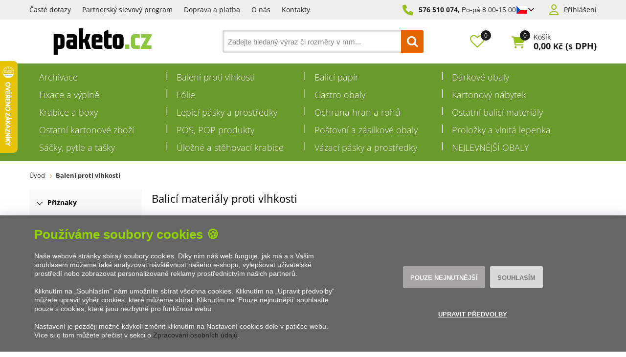

--- FILE ---
content_type: text/html; charset=utf-8
request_url: https://www.paketo.cz/baleni-proti-vlhkosti/
body_size: 21895
content:

<!DOCTYPE html>
<html xmlns="http://www.w3.org/1999/xhtml" prefix="og: http://ogp.me/ns#  fb: http://www.facebook.com/2008/fbml" lang="cs">
<head><!-- GA push cookies info -->
<script type='text/javascript'>function gtag(){dataLayer.push(arguments);}
try {  var dataLayer = dataLayer || [];  gtag('consent',  'default',  {     'analytics_storage': 'denied'    , 
'ad_storage': 'denied'    , 
'functionality_storage': 'granted'    , 
'ad_user_data': 'denied'    , 
'ad_personalization': 'denied' }   );  }  catch (err) { console.log('dataLayer consent.update err'); }  
</script>

<meta http-equiv="Content-Type" content="text/html; charset=utf-8" />
<meta name="title" content="Balicí materiály proti vlhkosti, vysoušecí sáčky, silikagel | Paketo.cz" />
<meta name="description" content="Nabízíme praktické a účelné balicí materiály proti vlhkosti. Vysoušecí sáčky, silikagel, vysoušedla volná, a další. Vyberte si u nás se slevou!" />
<meta name="keywords" content="materiály proti vlhkosti, vysoušecí sáčky, vysoušela volná, silikagel, bentonit" />
<meta name="googlebot" content="snippet,archive"/>
<meta name="revisit-after" content="2 days" />
<meta name="format-detection" content="telephone=no" />

<meta name="cache-control" content="no-cache" />

<meta name="viewport" content="width=device-width, initial-scale=1.0" />

<meta name="author" content="Programia s.r.o., e-mail: info@programia.cz" />

<meta property="og:title" content="Balicí materiály proti vlhkosti" />
<meta property="og:type" content="website" />
<meta property="og:site_name" content="Paketo.cz" />
<meta property="og:url" content="https://www.paketo.cz/baleni-proti-vlhkosti/" />
<meta property="og:description" content="Nabízíme praktické a účelné balicí materiály proti vlhkosti. Vysoušecí sáčky, silikagel, vysoušedla volná, a další. Vyberte si u nás se slevou!"/>

<link rel="shortcut icon" href="/favicon_wwwpaketocz.ico" />
<script>
    var lang = '';
    var currency = "CZK";
    var cultureInfo = "cs-CZ";
    var gCat = 0, gPCat = 0, gAllArticles = 0, gTags = '', gItem = 0, gProducer = 0;
    
    gCat = 982;
    gPCat = 0;
    gAllArticles = 0;
    gTags = '';
    gProducer = 0;
    
</script>

<!-- CSS placeholder -->
<link href="/Css/base.min.css?v=71150" type="text/css"  rel="stylesheet"/>
<link href="/Js/fancyapps/carousel/carousel.css?v=71150" type="text/css"  rel="stylesheet"/>
<link href="/Js/fancyapps/carousel/carousel.autoplay.css?v=71150" type="text/css"  rel="stylesheet"/>
<link href="/Js/fancyapps/fancybox/fancybox.css?v=71150" type="text/css"  rel="stylesheet"/>
<link href="/Js/fancyapps/carousel/carousel.dots.css?v=71150" type="text/css"  rel="stylesheet"/>
<link href="/Js/fancyapps/carousel/carousel.arrows.css?v=71150" type="text/css"  rel="stylesheet"/>
<link href="/Assets/WebDesign/css/fancyapps.min.css?v=71150" type="text/css"  rel="stylesheet"/>
<link href="/Css/responsive-nav.min.css?v=71150" type="text/css"  rel="stylesheet"/>
<link href="/Js/libman-select2/css/select2.min.css?v=10" type="text/css"  rel="stylesheet"/>
<link href="/Assets/WebDesign/css/screen.min.css?v=71150" type="text/css"  rel="stylesheet"/>
<link href="/Js/jquery-file-upload/css/jquery.fileupload.min.css?v=71150" type="text/css"  rel="stylesheet"/>
<link href="/Js/libman-jqrangeslider/css/classic.min.css?v=10" type="text/css"  rel="stylesheet"/>
<link href="/css/calendar/datepicker.min.css?v=71150" type="text/css"  rel="stylesheet"/>
<link href="/Js/libman-jqueryui/themes/smoothness/jquery-ui.min.css?v=71150" type="text/css" xx rel="stylesheet"/>

<!-- JS placeholder -->
<script src="/Js/libman-jquery/jquery.min.js?v=10"   ></script>
<script src="/Js/fancyapps/carousel/carousel.umd.js?v=71150"   ></script>
<script src="/Js/fancyapps/carousel/carousel.autoplay.umd.js?v=71150"   ></script>
<script src="/Js/fancyapps/fancybox/fancybox.umd.js?v=71150"   ></script>
<script src="/Js/fancyapps/carousel/carousel.dots.umd.js?v=71150"   ></script>
<script src="/Js/fancyapps/carousel/carousel.arrows.umd.js?v=71150"   ></script>
<script src="/Assets/WebDesign/fancyapps.min.js?v=71150"   ></script>
<script src="/Js/Classes.min.js?v=71150"   ></script>
<script src="/Js/Global.min.js?v=71150"   ></script>
<script src="/Js/jquery.fs.stepper.min.js?v=71150"   ></script>
<script src="/Js/Default.min.js?v=71150" async  ></script>
<script src="/Js/Whisperer.min.js?v=71150"   ></script>
<script src="/Js/libman-select2/js/select2.full.min.js?v=10"   ></script>
<script src="/Js/EnhancedEcommerce.min.js?v=71150"   ></script>
<script src="/Assets/WebDesign/site_all.min.js?v=71153"   ></script>
<script src="/Assets/WebDesign/site_1.min.js?v=71150"   ></script>
<script src="/Js/jQuery/JqueryLazy.js?v=71150"   ></script>
<script src="/Js/Counter/jbclock.js?v=71150"   ></script>
<script src="/Js/jQuery/jquery.history.js?v=71150"   ></script>
<script>var $h1 = 'empty'; var $title = 'empty'; var hsh = '40B12B214274D261CA0EB29C66FC9EC1'; var $h1Orig = 'Balicí materiály proti vlhkosti'; var $titleOrig = 'Balicí materiály proti vlhkosti, vysoušecí sáčky, silikagel'; var $metaDescOrig = 'Nabízíme praktické a účelné balicí materiály proti vlhkosti. Vysoušecí sáčky, silikagel, vysoušedla volná, a další. Vyberte si u nás se slevou!'; var $urlOrig = '/baleni-proti-vlhkosti/'; </script>





<link rel="alternate" hreflang="sk-SK" href="https://www.paketo.sk/baliace-materialy-proti-vlhkosti/">
<meta name="robots" content="index, follow" />
<link rel="canonical" href="https://www.paketo.cz/baleni-proti-vlhkosti/" />
<script>
var dataLayer = dataLayer || [];
dataLayer.push({
    'ecomm_prodid': ["45762","45763","45297","45761","45300","45760","48183"],
    'ecomm_productCode': '["6856","6872","4432","6855","4437","6854","20627"]', 
    'uid': '0',
    'ecomm_pagetype': 'category',
    'ecomm_totalvalue': '',
    'category_name': '982'
});
</script>
<script type="text/javascript" src="https://apps.paketo.cz"></script><script id="mcjs">!function(c,h,i,m,p){m=c.createElement(h),p=c.getElementsByTagName(h)[0],m.async=1,m.src=i,p.parentNode.insertBefore(m,p)}(document,"script","https://chimpstatic.com/mcjs-connected/js/users/c36bb8e46bedcd1ee7b03c1a8/8ac3a39ce3ab098742bbee65d.js");</script><meta name="p:domain_verify" content="7e1e0215ed97094d8b7fdc16557b6674"/><script type='text/javascript'>
  window.smartlook||(function(d) {
    var o=smartlook=function(){ o.api.push(arguments)},h=d.getElementsByTagName('head')[0];
    var c=d.createElement('script');o.api=new Array();c.async=true;c.type='text/javascript';
    c.charset='utf-8';c.src='https://web-sdk.smartlook.com/recorder.js';h.appendChild(c);
    })(document);
    smartlook('init', 'e9f9bea9317f137ecb8b05cfc82e951e9f279b9f', { region: 'eu' });
</script><meta name="facebook-domain-verification" content="5csedk0vcmb2waashmq2ynq6e7er03" /><link rel="icon" type="image/png" href="/Assets/WebDesign/favicons/favicon-96x96.png" sizes="96x96" />
<link rel="icon" type="image/svg+xml" href="/Assets/WebDesign/favicons/favicon.svg" />
<link rel="shortcut icon" href="/Assets/WebDesign/favicons/favicon.ico" />
<link rel="apple-touch-icon" sizes="180x180" href="/Assets/WebDesign/favicons/apple-touch-icon.png" />
<link rel="manifest" href="/Assets/WebDesign/favicons/site.webmanifest" /><title>
	Balicí materiály proti vlhkosti, vysoušecí sáčky, silikagel | Paketo.cz
</title></head>
<body onunload=""  class=' content-1 body-category c-982   notlogged client-0 b2c notvatpayer first-visit root-982 theme-0  '  >
    <div class="unibody Head-Top"><div class="content"><div class="row">
<!-- Module: ucTextMenu (2) -->
<section class=" textMenuBox">
    <ul id="textMenu">
<li class="mn" data-level="1"><a href="/caste-dotazy/" class=''>Časté dotazy</a>
</li>
<li class="mn" data-level="1"><a href="/partnersky-slevovy-program/" class=''>Partnerský slevový program</a>
</li>
<li class="mn" data-level="1"><a href="/doprava-a-platba/" class=''>Doprava a platba</a>
</li>
<li class="mn" data-level="1"><a href="/nas-pribeh/" class=''>O nás</a>
</li>
<li class="mn" data-level="1"><a href="/nase-kontakty/" class=''>Kontakty</a>
</li>
</ul>

</section>
<!-- Module: ucHtmlFreeBlock -->

<div id="freeBlock10">
	
    <p class="freePhone"><a href="tel:800801100">576 510 074,</a>
<span style="font-family: Arial,Helvetica,sans-serif;"></span><span style="font-family: Arial, Helvetica, sans-serif;">Po-pá 8:00-15:00</span></p>

<div class="lang" id="lang-new">

<input class="btn-open" type="checkbox">

<div class="lang__flag">

<span class="item-icon">
            <svg version="1.1" id="Vrstva_1" xmlns="http://www.w3.org/2000/svg" xmlns:xlink="http://www.w3.org/1999/xlink" x="0px" y="0px" viewBox="-286 412.89 22 16" style="enable-background:new -286 412.89 22 16;" xml:space="preserve">
            <style type="text/css">
                .st0 {
                    fill: #0949BA;
                }

                .st1 {
                    fill: #FFFFFF;
                }

                .st2 {
                    fill: #FF0013;
                }
            </style>
            <g id="XMLID_1_">
            <polygon id="XMLID_21_" class="st0" points="-285.99,412.89 -277.99,420.9 -285.99,428.89 	"></polygon>
            <polygon id="XMLID_9_" class="st1" points="-285.99,412.89 -263.99,412.9 -263.99,420.91 -277.99,420.9 	"></polygon>
            <polygon id="XMLID_56_" class="st2" points="-285.99,428.9 -263.99,428.9 -263.99,420.89 -277.99,420.9 	"></polygon>
            </g>
            </svg>
        </span>

</div>

<div class="lang__dropdown">

<p class="lang__dropdown--item">

<span class="item-text">Česká republika</span>

<span class="item-icon">
                <svg version="1.1" id="Vrstva_1" xmlns="http://www.w3.org/2000/svg" xmlns:xlink="http://www.w3.org/1999/xlink" x="0px" y="0px" viewBox="-286 412.89 22 16" style="enable-background:new -286 412.89 22 16;" xml:space="preserve">
                <style type="text/css">
                    .st0 {
                        fill: #0949BA;
                    }

                    .st1 {
                        fill: #FFFFFF;
                    }

                    .st2 {
                        fill: #FF0013;
                    }
                </style>
                <g id="XMLID_1_">
                <polygon id="XMLID_21_" class="st0" points="-285.99,412.89 -277.99,420.9 -285.99,428.89 	"></polygon>
                <polygon id="XMLID_9_" class="st1" points="-285.99,412.89 -263.99,412.9 -263.99,420.91 -277.99,420.9 	"></polygon>
                <polygon id="XMLID_56_" class="st2" points="-285.99,428.9 -263.99,428.9 -263.99,420.89 -277.99,420.9 	"></polygon>
            </g>
            </svg>
            </span>
</p>


<a class="lang__dropdown--item" href="https://www.paketo.sk/">

<span class="item-text">Slovensko</span>

<span class="item-icon">
                <svg xmlns="http://www.w3.org/2000/svg" xmlns:xlink="http://www.w3.org/1999/xlink" width="900" height="600" viewBox="0 0 10800 7200" fill="#ee1c25">
                    <defs>
                        <clipPath id="c">
                            <path id="s" d="m4678 1746c0 0 56 561 56 1683-8 1146-865 1726-1494 2031-629-305-1486-885-1494-2031 0-1122 56-1683 56-1683z"></path>
                        </clipPath>
                    </defs>
                    <g transform="scale(1200)">
                        <path fill="#fff" d="m0 0h9v6H0z"></path>
                        <path fill="#0b4ea2" d="m0 2h9v4H0z"></path>
                        <path d="m0 4h9v2H0z"></path>
                    </g>
                    <use xlink:href="#s"></use>
                    <path fill="#fff" d="m3113 4800V3397c-475 0-610 42-752 85a2323 2323 0 0 0 0-431c142 43 277 85 752 85v-390c-150 0-357 6-595 87a2323 2323 0 0 0 0-432c238 80 445 86 595 86 0-113-35-356-79-557a2323 2323 0 0 0 412 0c-44 201-79 444-79 557 150 0 357-6 595-86a2323 2323 0 0 0 0 432c-238-81-445-87-595-87v390c475 0 610-42 752-85a2323 2323 0 0 0 0 431c-142-43-277-85-752-85v1403z"></path>
                    <path clip-path="url(#c)" fill="#0b4ea2" d="m2463 5903a507 867 0 1 1 319-1541 584 1084 0 0 1 916 0 507 867 0 1 1 319 1541z"></path>
                    <use xlink:href="#s" fill="none" stroke="#fff" stroke-width="108"></use>
                </svg>
            </span>
</a>

</div>



</div>

</div>

<!-- Module: ucLoginBoxLite -->

    
      <div id="LoginLite" class="" >
          <span class="login--1"><a href="#frmLoginForm" id="linkLoginForm" rel="nofollow">Přihlášení</a></span>
<span class="login--2"><a href="/registrace/" rel="nofollow">Registrovat</a></span>

      </div>
      <div style="display:none" id="frmLoginFormWrap">
         <div id="frmLoginForm">
             <h2 class="title">Přihlášení</h2>
			 <p class="infoText">Přihlašovací jméno je Vaše e-mailová adresa.</p>
             <form action="" method="post" id="hsLogForm" onsubmit="return checkLoginForm();" >
               <table>
                  <tr id="logFailMess"><td colspan="2"></td></tr>
                  <tr>
                     <td>
                         E-mail:
                     </td>
                     <td>
                         <input type="text" value="" name="logEmail"  />
                     </td>
                  </tr>
                  <tr>
                      <td>
                          Heslo:
                      </td>
                      <td>
                          <input type="password" value="" name="logPass"  />
						     <a href="/zapomenute-heslo/">Zapoměli jste heslo?</a>


                      </td>
                  </tr>
                </table>

				
                     <ul class="addLinks">
                        
                           <li class='li-r'><a href="/registrace/" rel="nofollow">Vytvořit účet</a></li>
                        
                           <li class='li-lp'><a href="/zapomenute-heslo/" rel="nofollow">Zapomněli jste heslo?</a></li>
                         
                     </ul>
               


 <p class="btn-link">
                       
                          <input type="submit" value="Přihlásit se"  name="logAdd" />
</p>

             </form>
            
                <form method="post" id="frmExternalLogin">
                    
                        <button type="submit" class="btn btn-default btn-facebook" name="provider" value="Facebook" title="Facebook">
                          <span class="icon--svg">
<svg xmlns="http://www.w3.org/2000/svg" width="9.319" height="20"><path fill="#3b5998" d="M6.199 20H2.065V10H-.001V6.553h2.066v-2.07C2.064 1.672 3.23 0 6.542 0h2.757v3.447H7.576c-1.289 0-1.374.482-1.374 1.381l-.003 1.725h3.119L8.953 10H6.199v10z"/></svg>
                          </span>
                          Přihlásit přes Facebook
                  		</button>
                    
                        <button type="submit" class="btn btn-default btn-google" name="provider" value="Google" title="Google">
                          <span class="icon--svg">
<svg xmlns="http://www.w3.org/2000/svg" width="20" height="20"><g fill-rule="evenodd"><path fill="#4285f4" d="M19.6 10.227a11.49 11.49 0 0 0-.182-2.045H10v3.868h5.382a4.6 4.6 0 0 1-2 3.018v2.509h3.232a9.753 9.753 0 0 0 2.986-7.35z"/><path fill="#34a853" d="M10 20a9.547 9.547 0 0 0 6.618-2.423l-3.232-2.509a6.033 6.033 0 0 1-8.98-3.168H1.063v2.59A10 10 0 0 0 10 20z" data-name="Shape"/><path fill="#fbbc05" d="M4.4 11.9a5.912 5.912 0 0 1 0-3.8V5.509H1.064a10.013 10.013 0 0 0 0 8.982L4.4 11.9z" data-name="Shape"/><path fill="#ea4335" d="M10 3.977a5.4 5.4 0 0 1 3.823 1.5L16.691 2.6A9.61 9.61 0 0 0 10 0a10 10 0 0 0-8.937 5.509L4.406 8.1a5.96 5.96 0 0 1 5.6-4.123z" data-name="Shape"/><path fill="none" d="M0 0h20v20H0z" data-name="Shape"/></g></svg>
                          </span>
                          Přihlásit přes Google
                  		</button>
                    
                        <button type="submit" class="btn btn-default btn-seznamcz" name="provider" value="SeznamCZ" title="Seznam.cz">
                          <span class="icon--svg">
<svg xmlns="http://www.w3.org/2000/svg" width="20" height="20"><path d="M13.7575.02125c-.13875063.0475-.51875.495-3.555 1.07875-.55875038.09-1.1125.19625-1.665.31625-.36625037.0775-.73125.15-1.09125.2425-.3325.08375-.675.15875-1.0000005.26375-.31499987.1-.625.20375-.93500025.3225-.6038585.23557012-1.16536075.56782787-1.66249987.98375-.30592226.25178188-.58152463.53829163-.82125.85375a6.04866778 6.04866778 0 0 0-.44125.71750025c-.125.23749975-.21249988.51999975-.215.79249975-.00375.8025.50124987 1.475 1.08499987 1.975.19124988.1625.395.3125.60124987.45624962C4.67981462 8.450408 5.3347525 8.827405 6.016249 9.1512495c.69999975.33500012 1.40375025.65625012 2.11624975.9625005.675.28875 1.36250025.53375 2.05875.76624938l.60125.19999937c.63125.21000125 1.275.40500125 1.9.63375.38875.14125.80375.27500125 1.19250125.45125.405.18375125.825.3675 1.18124938.63125062.23749937.17500063.44499937.39250063.59749937.64625063.15.24999937.2425.53625.25.82875.00875.28-.0725.55375-.2225.79125-.39125.615-1.07125125 1.035-1.7275 1.31375-.98000125.41749875-1.98375.7775-3.00625 1.08-.5825.17125-1.16375.3425-1.75000037.49625-.59000013.15375125-1.19000013.31625125-1.78499963.46625125-.59198625.14797625-1.18603375.28627875-1.78250037.41499875-.54266163.116865-1.08912175.23279375-1.6325.34625125-.425.09375-.85125.18625-1.28.2775-.4875.10875-.97375.2125-1.46.31999937-.14124988.03124938-.28249995.06999938-.425.10125063-.125.03-.59749997.14-.24624998.11875.48625003-.0275 1.78624998-.14125 4.56250035-.515 1.00749962-.16749875 2.01749962-.3125 3.025-.4775 1.25635375-.20364125 2.50514625-.45215375 3.74375-.74499875.58937125-.1352075 1.17314875-.29366 1.74999937-.475.97375063-.30500125 2.53625063-.84125125 2.90500063-1.0025 1.4125-.62250125 2.29375-1.09125125 2.75249937-2.2075.16172938-.4008325.22392063-.83488375.18125063-1.265-.04809625-.3951475-.1774775-.77605625-.38-1.11875-.20281625-.31796875-.44987875-.60543875-.73375-.85374875a7.98757986 7.98757986 0 0 0-1.71125-1.17750125c-.17505875-.0919525-.35264-.17907662-.5325-.26125-.53427125-.24986562-1.08223875-.46938825-1.64125-.6575-.8475-.29125-1.7075-.5525-2.56-.8325-.482255-.15608413-.9576575-.33248288-1.425-.52874963-.19746-.08277162-.39255875-.17115-.58500025-.26499987-.22581525-.1106055-.44683937-.23070925-.66250038-.36000013-.26750024-.16250037-.70500012-.44250037-.5825-.82125037.08499976-.27125.3775-.37625.61749988-.47375.22125013-.09.4562495-.15375.6862495-.21375.70375-.18125 1.42375-.305 2.13375-.4575.20875-.04375.4175-.09.62625-.13875.55500125-.13000037 1.125-.22875037 1.65375-.44000025.45500125-.17874975 1.0375-.46624975 1.20625063-.96625.24374937-.73000013-.03250063-1.51875-.42999938-2.135-.14375-.22-.29125-.4375-.44375-.65374994-.20875-.29375002-.43875-.57-.66499938-.85000001-.10125062-.12625-.22500062-.11625-.32999937-.08375V.02125z" fill="#C00"/></svg>
                          </span>	
                          Přihlásit přes Seznam.cz
                   	    </button>
                    
                </form>
            

          </div>

		  <section class="regAdvantages">
			  <h2 class="title">Registrace</h2>
			  <p class="infoText">Vytvořte si snadno a rychle vlastní účet na našem e-shopu a získejte tak spoustu výhod: </p>
			  <ul class="advPoints">
				  <li>Speciální nabídky a ceny</li>
                  <li>Slevový program pro registrované</li>
                  <li>Rychlejší proces nákupu</li>
				  <li>Přehled o Vašich objednávkách</li>
			  </ul>
			   
               <p class="btn-link"><a href="/registrace/" rel="nofollow">Vytvořit účet</a></p>
               
		  </section>

        </div>
    </div></div></div><div class="unibody Head"><div class="content"><div class="row">
<!-- Module: ucHeadWeb -->
<a class="logo" href="/">
<svg xmlns="http://www.w3.org/2000/svg" version="1.1" id="Layer_1" x="0" y="0" enable-background="new 0 0 141.732 56.693" xml:space="preserve" viewBox="12.92 12.75 115.89 31.2">
		<path d="M17.775 32.849V23.94h2.393c.555 0 .728.279.728.901v7.072c0 .659-.173.936-.728.936H17.775zM12.923 19.678v24.269h4.852v-6.939h3.605c3.051 0 4.368-1.768 4.368-4.574v-8.145c0-2.669-1.179-4.61-4.402-4.61H12.923zM32.207 26.021c-3.26 0-4.438 1.872-4.438 4.542v1.836c0 2.738 1.213 4.608 4.438 4.608h8.423V24.254c0-2.705-1.181-4.576-4.438-4.576h-7.66v4.541c.416-.279 1.109-.381 1.733-.381h4.714c.589 0 .763.275.763.9v1.282H32.207zM33.487 29.521h2.254v3.328h-2.286c-.592 0-.799-.311-.799-.97v-1.421C32.656 29.869 32.863 29.521 33.487 29.521M48.715 25.536H47.57V12.747h-4.852v24.261h4.852v-7.382h1.179c.521 0 .832.312.971.797l1.664 6.585h5.58l-2.808-8.076c-.243-.658-.762-1.351-1.213-1.593.52-.208 1.039-.866 1.282-1.525l2.219-6.135h-5.095l-1.665 5.131C49.511 25.329 49.165 25.536 48.715 25.536M62.658 29.557h7.938v-5.304c0-2.703-1.214-4.575-4.438-4.575h-3.917c-3.293 0-4.436 1.872-4.436 4.575v8.18c0 2.669 1.108 4.573 4.401 4.573h8.284v-4.537c-.382.277-1.075.38-1.699.38h-5.405c-.451 0-.729-.311-.729-.831V29.557zM62.658 26.021v-1.316c0-.623.242-.938.729-.938h1.87c.555 0 .797.314.797.938v1.316H62.658zM77.469 31.637V23.94h4.125v-4.262h-4.125v-5.303l-4.854 2.391v15.667c0 2.669 1.18 4.574 4.402 4.574h4.576V32.33c-.416.277-1.109.382-1.734.382h-1.42C77.747 32.711 77.469 32.365 77.469 31.637M90.684 31.914c0 .659-.242.936-.762.936h-1.594c-.486 0-.763-.276-.763-.936v-7.072c0-.622.276-.901.797-.901h1.595c.484 0 .727.279.727.901V31.914zM82.713 32.433c0 2.704 1.144 4.574 4.402 4.574h4.021c3.222 0 4.4-1.87 4.4-4.574v-8.18c0-2.704-1.179-4.575-4.4-4.575h-4.021c-3.225 0-4.402 1.871-4.402 4.575V32.433z"></path>
		<path fill="#8DC63F" d="M97.455 32.017H102.376V37.006H97.455zM112.958 23.976c.623 0 1.318.104 1.734.38v-4.678h-5.997c-3.225 0-4.404 1.871-4.404 4.576v8.179c0 2.705 1.145 4.574 4.404 4.574h5.997v-4.574c-.416.277-1.111.382-1.734.382h-2.842c-.692 0-.97-.382-.97-1.109v-6.691c0-.69.277-1.038.97-1.038H112.958zM115.915 37.007h12.618v-4.365c-.349.139-.694.173-1.11.173h-4.992l6.379-11.646v-1.49h-12.617v4.369c.347-.141.693-.174 1.109-.174h4.957l-6.344 11.366V37.007z"></path>
	</svg>
</a>
<!-- Module: ucSearchBox (3) -->
<section id="SearchBox"   >
<div class="SearchFormBox">
    <form action="/" method="get" id="SearchForm" >

<article class="selectSearch">
<label>VŠE</label>
</article>

                <select name="categorySearchId">
                    <option value="0">Vše</option>
            
                <option  value='1082'>
                    Archivace
                </option>
            
                <option  value='982'>
                    Balení proti vlhkosti
                </option>
            
                <option  value='972'>
                    Balicí papír
                </option>
            
                <option  value='960'>
                    Dárkové obaly
                </option>
            
                <option  value='974'>
                    Fixace a výplně
                </option>
            
                <option  value='973'>
                    Fólie
                </option>
            
                <option  value='959'>
                    Gastro obaly
                </option>
            
                <option  value='1081'>
                    Kartonový nábytek
                </option>
            
                <option  value='968'>
                    Krabice a boxy
                </option>
            
                <option  value='979'>
                    Lepicí pásky a prostředky
                </option>
            
                <option  value='975'>
                    Ochrana hran a rohů
                </option>
            
                <option  value='976'>
                    Ostatní balicí materiály
                </option>
            
                <option  value='978'>
                    Ostatní kartonové zboží
                </option>
            
                <option  value='1102'>
                    POS, POP produkty
                </option>
            
                <option  value='970'>
                    Poštovní a zásilkové obaly
                </option>
            
                <option  value='971'>
                    Proložky a vlnitá lepenka
                </option>
            
                <option  value='981'>
                    Sáčky, pytle a tašky
                </option>
            
                <option  value='1073'>
                    Úložné a stěhovací krabice
                </option>
            
                <option  value='980'>
                    Vázací pásky a prostředky
                </option>
            
                <option  value='1142'>
                    NEJLEVNĚJŠÍ OBALY
                </option>
            
                </select>
            
        
        <input type="text" class="searchInput" placeholder='Zadejte hledaný výraz či rozměry v mm...' onfocus="SrchInp(this,1,'Zadejte hledaný výraz či rozměry v mm...')" onblur="SrchInp(this,0,'Zadejte hledaný výraz či rozměry v mm...')" name="search" value='Zadejte hledaný výraz či rozměry v mm...' id="searchId"  aria-labelledby="searchButt" />
		    <button class="btn btnSearch" type="submit" value="Hledat" id="searchButt" title="Minimální délka hledaného řetězce je 3 znaky." ></button>
        
    </form>
</div>

</section>

        <link rel="stylesheet" href="/css/select2/select2.css" type="text/css" />
        <script src="/js/select2/select2.min.js"></script>
        <script lanuage="javascript" type="text/javascript">
            $("select[name=categorySearchId]").select2();
        </script>
    
<!-- Module: ucCommodityFavoritesBar|199 -->


<section class="favoriteBox commodity-favorites-bar " id="CommodityFavoritesBar">
	
    <h2 class="title favoriteBox-link"><a href="#" class="favorites-toggle" rel="nofollow">Oblíbené</a></h2>
    <a href="#" class="favorites-toggle link" rel="nofollow">
        <strong class="count"><span>0</span></strong>
    </a>

    <div class="favorites-content">
		
        <div class="favorites-title">
            <h2 class="title">Oblíbené produkty:</h2>
            <span class="count">0</span>
            
        </div>

        

        
        
        
	</div>

</section>



<!-- Module: ucBasketBoxLite-->
<div id="basketBoxLite" data-item="0" data-contractor="0">
	

    <a class='icon' href="/basket-1/" rel="nofollow" >Košík</a>
    <p class="basketBoxLiteItemCount">
		<label>Položek:</label>
        0
    </p>

    <p class="boxWithVat">
		<label>Cena:</label>
        0,00 <small>Kč</small>
        <span>(s DPH)</span>
    </p>


    

    <span class='deliveryFreeInfo' >Nakupte ještě za {0} bez DPH a získáte {1} ZDARMA!</span>
    
    
    
    
    
</div>
<script>var basketItems = {}; $('#basketBoxLite').removeClass('hasItems');</script>


<!-- Module: ucCommodityLastVisited -->

<!-- Module: ucSuggestSearch|138 -->





































<input type="hidden" id="suggestsearchType" value="1" /><script>var suggestSearchWordLength=3;</script>

</div></div></div><div class="unibody Horizontal-Menu"><div class="content"><div class="row">
<!-- Module: ucCategoryTreeHorizontal|107 -->
<div class="CategoryTreeHorizontal category-c "><a class="menu-link" href="#menu">Menu</a><div id="menu" class="catmenu-wrap"> <ul class='categoryTree' data-level='1'> <li class='mn level-1 first' data-id='1082' data-lvl='1' > <a href='/archivace/' >   Archivace</a>  </li> <li class=' pl has-submenu  level-1 tree-close ' data-id='982' data-lvl='1' > <a href='/baleni-proti-vlhkosti/' >   Balení proti vlhkosti</a>  <ul class='sub-menu' >  <li class='mn level-2 level2 ' data-id='1037' data-lvl='2' > <a href='/vysousedla-volna/' >   Vysoušedla volná</a>  </li> <li class='mn level-2 level2 ' data-id='1038' data-lvl='2' > <a href='/vysouseci-sacky/' >   Vysoušecí sáčky</a>  </li> <li class='mn level-2 level2 ' data-id='1040' data-lvl='2' > <a href='/zerust-pytle/' >   ZERUST pytle</a>  </li> </ul> </li> <li class=' pl has-submenu  level-1 tree-close ' data-id='972' data-lvl='1' > <a href='/balici-papir/' >   Balicí papír</a>  <ul class='sub-menu' >  <li class='mn level-2 level2 ' data-id='1001' data-lvl='2' > <a href='/balici-papir-v-rolich/' >   Balicí papír v rolích</a>  </li> <li class='mn level-2 level2 ' data-id='1002' data-lvl='2' > <a href='/balici-papir-v-arsich/' >   Balicí papír v arších</a>  </li> </ul> </li> <li class=' pl has-submenu  level-1 tree-close ' data-id='960' data-lvl='1' > <a href='/darkove-obaly/' >   Dárkové obaly</a>  <ul class='sub-menu' >  <li class='mn level-2 level2 ' data-id='1137' data-lvl='2' > <a href='/darkove-krabicky-s-vikem/' >   Dárkové krabičky s víkem</a>  </li> <li class='mn level-2 level2 ' data-id='1108' data-lvl='2' > <a href='/darkove-krabicky-s-pruhlednym-vikem/' >   Dárkové krabičky s průhledným víkem</a>  </li> <li class='mn level-2 level2 ' data-id='1094' data-lvl='2' > <a href='/darkove-kose/' >   Dárkové koše</a>  </li> <li class='mn level-2 level2 ' data-id='1065' data-lvl='2' > <a href='/darkove-krabicky-cocky-pukacky/' >   Dárkové krabičky čočky, pukačky</a>  </li> <li class='mn level-2 level2 ' data-id='967' data-lvl='2' > <a href='/darkove-obaly-na-vino/' >   Dárkové obaly na víno</a>  </li> <li class='mn level-2 level2 ' data-id='1144' data-lvl='2' > <a href='/darkove-vyplne/' >   Dárkové výplně</a>  </li> <li class='mn level-2 level2 ' data-id='1061' data-lvl='2' > <a href='/prebaly-na-darkove-poukazy/' >   Přebaly na dárkové poukazy</a>  </li> <li class='mn level-2 level2 ' data-id='1095' data-lvl='2' > <a href='/velikonocni-obaly/' >   Velikonoční obaly</a>  </li> <li class='mn level-2 level2 ' data-id='1114' data-lvl='2' > <a href='/stuhy/' >   Stuhy</a>  </li> <li class='mn level-2 level2 ' data-id='1036' data-lvl='2' > <a href='/ostatni-darkove-obaly/' >   Ostatní dárkové obaly</a>  </li> </ul> </li> <li class=' pl has-submenu  level-1 tree-close ' data-id='974' data-lvl='1' > <a href='/fixace-a-vyplne/' >   Fixace a výplně</a>  <ul class='sub-menu' >  <li class='mn level-2 level2 ' data-id='1140' data-lvl='2' > <a href='/bublinkove-folie/' >   Bublinkové fólie</a>  </li> <li class='mn level-2 level2 ' data-id='1128' data-lvl='2' > <a href='/papirove-vyplne/' >   Papírové výplně</a>  </li> <li class='mn level-2 level2 ' data-id='1042' data-lvl='2' > <a href='/fixacni-teliska/' >   Fixační tělíska</a>  </li> <li class='mn level-2 level2 ' data-id='1043' data-lvl='2' > <a href='/kartonova-fixace/' >   Kartonová fixace</a>  </li> <li class='mn level-2 level2 ' data-id='1044' data-lvl='2' > <a href='/drevita-vlna/' >   Dřevitá vlna</a>  </li> <li class='mn level-2 level2 ' data-id='1045' data-lvl='2' > <a href='/sizzlepak/' >   SIZZLEPAK</a>  </li> </ul> </li> <li class=' pl has-submenu  level-1 tree-close ' data-id='973' data-lvl='1' > <a href='/folie/' >   Fólie</a>  <ul class='sub-menu' >  <li class='mn level-2 level2 ' data-id='1004' data-lvl='2' > <a href='/role-bublinkove-folie/' >   Role bublinkové fólie</a>  </li> <li class='mn level-2 level2 ' data-id='1088' data-lvl='2' > <a href='/stretch-folie-pro-rucni-baleni/' >   Stretch fólie pro ruční balení</a>  </li> <li class='mn level-2 level2 ' data-id='1007' data-lvl='2' > <a href='/stretch-folie-pro-strojni-baleni/' >   Stretch fólie pro strojní balení</a>  </li> <li class='mn level-2 level2 ' data-id='1009' data-lvl='2' > <a href='/balici-folie-pe-v-rolich/' >   Balicí fólie PE v rolích</a>  </li> <li class='mn level-2 level2 ' data-id='1008' data-lvl='2' > <a href='/odvijece-pro-stretch-folie/' >   Odvíječe pro stretch fólie</a>  </li> </ul> </li> <li class=' pl has-submenu  level-1 tree-close ' data-id='959' data-lvl='1' > <a href='/gastro-obaly/' >   Gastro obaly</a>  <ul class='sub-menu' >  <li class='mn level-2 level2 ' data-id='1133' data-lvl='2' > <a href='/jednorazove-nadobi/' >   Jednorázové nádobí</a>  </li> <li class='mn level-2 level2 ' data-id='1145' data-lvl='2' > <a href='/sacky-a-pytliky/' >   Sáčky a pytlíky</a>  </li> <li class='mn level-2 level2 ' data-id='962' data-lvl='2' > <a href='/krabice-na-pizzu/' >   Krabice na pizzu</a>  </li> <li class='mn level-2 level2 ' data-id='963' data-lvl='2' > <a href='/obaly-na-vino/' >   Obaly na víno</a>  </li> <li class='mn level-2 level2 ' data-id='964' data-lvl='2' > <a href='/cukrarske-obaly/' >   Cukrářské obaly</a>  </li> <li class='mn level-2 level2 ' data-id='966' data-lvl='2' > <a href='/kartonove-prepravky/' >   Kartonové přepravky</a>  </li> <li class='mn level-2 level2 ' data-id='1101' data-lvl='2' > <a href='/krabice-na-cupcakes-makronky-pralinky/' >   Krabice na cupcakes, makronky, pralinky</a>  </li> </ul> </li> <li class='mn level-1' data-id='1081' data-lvl='1' > <a href='/kartonovy-nabytek/' >   Kartonový nábytek</a>  </li> <li class=' pl has-submenu  level-1 tree-close ' data-id='968' data-lvl='1' > <a href='/krabice-a-boxy/' >   Krabice a boxy</a>  <ul class='sub-menu' >  <li class='mn level-2 level2 ' data-id='1146' data-lvl='2' > <a href='/rychlouzaviraci-krabice-1/' >   Rychlouzavírací krabice</a>  </li> <li class='mn level-2 level2 ' data-id='969' data-lvl='2' > <a href='/klopove-krabice-z-lepenky-3vl/' >   Klopové krabice z lepenky (3VL)</a>  </li> <li class='mn level-2 level2 ' data-id='983' data-lvl='2' > <a href='/klopove-krabice-z-lepenky-5vl/' >   Klopové krabice z lepenky (5VL)</a>  </li> <li class='mn level-2 level2 ' data-id='1077' data-lvl='2' > <a href='/paletove-kartonove-boxy/' >   Paletové, kartónové boxy</a>  </li> <li class='mn level-2 level2 ' data-id='987' data-lvl='2' > <a href='/kartonove-a-lepenkove-tubusy-1/' >   Kartonové a lepenkové tubusy</a>  </li> <li class='mn level-2 level2 ' data-id='1147' data-lvl='2' > <a href='/darkove-krabice-1/' >   Dárkové krabice</a>  </li> <li class='mn level-2 level2 ' data-id='986' data-lvl='2' > <a href='/postovni-a-vysekavane-krabice/' >   Poštovní a vysekávané krabice</a>  </li> <li class='mn level-2 level2 ' data-id='988' data-lvl='2' > <a href='/krabice-pro-tiskoviny-a3-a4-a5/' >   Krabice pro tiskoviny A3, A4, A5</a>  </li> <li class='mn level-2 level2 ' data-id='996' data-lvl='2' > <a href='/minikrabice-1/' >   Minikrabice</a>  </li> <li class='mn level-2 level2 ' data-id='1127' data-lvl='2' > <a href='/prepravky-z-kartonu/' >   Přepravky z kartonu</a>  </li> </ul> </li> <li class=' pl has-submenu  level-1 tree-close ' data-id='979' data-lvl='1' > <a href='/lepici-pasky-a-prostredky/' >   Lepicí pásky a prostředky</a>  <ul class='sub-menu' >  <li class='mn level-2 level2 ' data-id='1143' data-lvl='2' > <a href='/samolepici-kolecka/' >   Samolepicí kolečka</a>  </li> <li class='mn level-2 level2 ' data-id='1014' data-lvl='2' > <a href='/pasky-samolepici/' >   Pásky samolepicí</a>  </li> <li class='mn level-2 level2 ' data-id='1013' data-lvl='2' > <a href='/pasky-samolepici-tesa/' >   Pásky samolepicí TESA</a>  </li> <li class='mn level-2 level2 ' data-id='1015' data-lvl='2' > <a href='/pasky-specialni/' >   Pásky speciální</a>  </li> <li class='mn level-2 level2 ' data-id='1016' data-lvl='2' > <a href='/pasky-vystrazne-a-bezpecnostni/' >   Pásky výstražné a bezpečnostní</a>  </li> <li class='mn level-2 level2 ' data-id='1017' data-lvl='2' > <a href='/odvijece-pro-samolepici-pasky/' >   Odvíječe pro samolepicí pásky</a>  </li> </ul> </li> <li class=' pl has-submenu  level-1 tree-close ' data-id='975' data-lvl='1' > <a href='/ochrana-hran-a-rohu/' >   Ochrana hran a rohů</a>  <ul class='sub-menu' >  <li class='mn level-2 level2 ' data-id='1047' data-lvl='2' > <a href='/papirove-hrany/' >   Papírové hrany</a>  </li> <li class='mn level-2 level2 ' data-id='1048' data-lvl='2' > <a href='/rohy-pod-vazaci-pasku/' >   Rohy pod vázací pásku</a>  </li> </ul> </li> <li class=' pl has-submenu  level-1 tree-close ' data-id='976' data-lvl='1' > <a href='/ostatni-balici-materialy/' >   Ostatní balicí materiály</a>  <ul class='sub-menu' >  <li class='mn level-2 level2 ' data-id='1052' data-lvl='2' > <a href='/provazy/' >   Provazy</a>  </li> <li class='mn level-2 level2 ' data-id='1053' data-lvl='2' > <a href='/gumicky/' >   Gumičky</a>  </li> <li class='mn level-2 level2 ' data-id='1054' data-lvl='2' > <a href='/noze-a-rezaky/' >   Nože a řezáky</a>  </li> </ul> </li> <li class=' pl has-submenu  level-1 tree-close ' data-id='978' data-lvl='1' > <a href='/ostatni-kartonove-zbozi/' >   Ostatní kartonové zboží</a>  <ul class='sub-menu' >  <li class='mn level-2 level2 ' data-id='1131' data-lvl='2' > <a href='/propagacni-stojanky/' >   Propagační stojánky</a>  </li> <li class='mn level-2 level2 ' data-id='1059' data-lvl='2' > <a href='/kartonove-regalove-zasobniky/' >   Kartonové regálové zásobníky</a>  </li> </ul> </li> <li class=' pl has-submenu  level-1 tree-close ' data-id='1102' data-lvl='1' > <a href='/pos-pop-produkty/' >   POS, POP produkty</a>  <ul class='sub-menu' >  <li class='mn level-2 level2 ' data-id='1058' data-lvl='2' > <a href='/propagacni-kartonove-stojany/' >   Propagační kartonové stojany</a>  </li> </ul> </li> <li class=' pl has-submenu  level-1 tree-close ' data-id='970' data-lvl='1' > <a href='/postovni-a-zasilkove-obaly/' >   Poštovní a zásilkové obaly</a>  <ul class='sub-menu' >  <li class='mn level-2 level2 ' data-id='990' data-lvl='2' > <a href='/bublinkove-obalky/' >   Bublinkové obálky</a>  </li> <li class='mn level-2 level2 ' data-id='1130' data-lvl='2' > <a href='/rychlouzaviraci-zasilkove-krabice/' >   Rychlouzavírací zásilkové krabice</a>  </li> <li class='mn level-2 level2 ' data-id='991' data-lvl='2' > <a href='/postovni-obalky/' >   Obálky na dokumenty</a>  </li> <li class='mn level-2 level2 ' data-id='993' data-lvl='2' > <a href='/kartonove-obalky/' >   Kartonové obálky</a>  </li> <li class='mn level-2 level2 ' data-id='992' data-lvl='2' > <a href='/papirove-obalky/' >   Papírové obálky</a>  </li> <li class='mn level-2 level2 ' data-id='1083' data-lvl='2' > <a href='/plastove-obalky/' >   Plastové obálky</a>  </li> <li class='mn level-2 level2 ' data-id='994' data-lvl='2' > <a href='/postovni-papirove-krabice/' >   Poštovní papírové krabice</a>  </li> <li class='mn level-2 level2 ' data-id='995' data-lvl='2' > <a href='/kartonove-a-lepenkove-tubusy/' >   Kartonové a lepenkové tubusy</a>  </li> <li class='mn level-2 level2 ' data-id='1092' data-lvl='2' > <a href='/obaly-na-kalendare/' >   Obaly na kalendáře</a>  </li> </ul> </li> <li class=' pl has-submenu  level-1 tree-close ' data-id='971' data-lvl='1' > <a href='/prolozky-a-vlnita-lepenka/' >   Proložky a vlnitá lepenka</a>  <ul class='sub-menu' >  <li class='mn level-2 level2 ' data-id='998' data-lvl='2' > <a href='/dvouvrstva-vlnita-lepenka/' >   Dvouvrstvá vlnitá lepenka</a>  </li> <li class='mn level-2 level2 ' data-id='999' data-lvl='2' > <a href='/prolozky-z-vlnite-lepenky/' >   Proložky z vlnité lepenky</a>  </li> </ul> </li> <li class=' pl has-submenu  level-1 tree-close ' data-id='981' data-lvl='1' > <a href='/sacky-pytle-a-tasky/' >   Sáčky, pytle a tašky</a>  <ul class='sub-menu' >  <li class='mn level-2 level2 ' data-id='1025' data-lvl='2' > <a href='/polyetylenove-sacky/' >   Polyetylénové sáčky</a>  </li> <li class='mn level-2 level2 ' data-id='1026' data-lvl='2' > <a href='/rychlouzaviraci-sacky-se-zipem/' >   Rychlouzavírací sáčky se zipem</a>  </li> <li class='mn level-2 level2 ' data-id='1027' data-lvl='2' > <a href='/rychlouzaviraci-sacky-s-pruhy/' >   Rychlouzavírací sáčky s pruhy</a>  </li> <li class='mn level-2 level2 ' data-id='1028' data-lvl='2' > <a href='/rychlouzaviraci-sacky-s-kapsou/' >   Rychlouzavírací sáčky s kapsou</a>  </li> <li class='mn level-2 level2 ' data-id='1072' data-lvl='2' > <a href='/sacky-s-posuvnym-jezdcem/' >   Sáčky s posuvným jezdcem</a>  </li> <li class='mn level-2 level2 ' data-id='1034' data-lvl='2' > <a href='/sacky-z-bublinkove-folie/' >   Sáčky z bublinkové fólie</a>  </li> <li class='mn level-2 level2 ' data-id='1029' data-lvl='2' > <a href='/svacinove-sacky/' >   Svačinové sáčky</a>  </li> <li class='mn level-2 level2 ' data-id='1030' data-lvl='2' > <a href='/polyetylenove-pytle/' >   Polyetylénové pytle</a>  </li> <li class='mn level-2 level2 ' data-id='1031' data-lvl='2' > <a href='/pytle-na-odpad/' >   Pytle na odpad</a>  </li> <li class='mn level-2 level2 ' data-id='1035' data-lvl='2' > <a href='/jutove-pytle/' >   Jutové pytle</a>  </li> <li class='mn level-2 level2 ' data-id='1132' data-lvl='2' > <a href='/papirove-sacky/' >   Papírové sáčky</a>  </li> <li class='mn level-2 level2 ' data-id='1033' data-lvl='2' > <a href='/papirove-tasky/' >   Papírové tašky</a>  </li> <li class='mn level-2 level2 ' data-id='1134' data-lvl='2' > <a href='/sacky-celofanove/' >   Sáčky celofánové</a>  </li> <li class='mn level-2 level2 ' data-id='1091' data-lvl='2' > <a href='/sacky-doypack-zip/' >   Sáčky DOYPACK ZIP</a>  </li> </ul> </li> <li class=' pl has-submenu  level-1 tree-close ' data-id='1073' data-lvl='1' > <a href='/ulozne-a-stehovaci-krabice-1/' >   Úložné a stěhovací krabice</a>  <ul class='sub-menu' >  <li class='mn level-2 level2 ' data-id='1075' data-lvl='2' > <a href='/ulozne-krabice-s-vikem/' >   Úložné krabice s víkem</a>  </li> <li class='mn level-2 level2 ' data-id='1074' data-lvl='2' > <a href='/klopove-stehovaci-krabice/' >   Klopové stěhovací krabice</a>  </li> </ul> </li> <li class=' pl has-submenu  level-1 tree-close ' data-id='980' data-lvl='1' > <a href='/vazaci-pasky-a-prostredky/' >   Vázací pásky a prostředky</a>  <ul class='sub-menu' >  <li class='mn level-2 level2 ' data-id='1018' data-lvl='2' > <a href='/pasky-vazaci-pp/' >   Pásky vázací PP</a>  </li> <li class='mn level-2 level2 ' data-id='1019' data-lvl='2' > <a href='/pasky-vazaci-pes/' >   Pásky vázací PES</a>  </li> <li class='mn level-2 level2 ' data-id='1024' data-lvl='2' > <a href='/pasky-vazaci-pet/' >   Pásky vázací PET</a>  </li> <li class='mn level-2 level2 ' data-id='1020' data-lvl='2' > <a href='/pasky-vazaci-ocelove/' >   Pásky vázací ocelové</a>  </li> <li class='mn level-2 level2 ' data-id='1021' data-lvl='2' > <a href='/vazaci-spony/' >   Vázací spony</a>  </li> <li class='mn level-2 level2 ' data-id='1022' data-lvl='2' > <a href='/napinace-a-prislusenstvi/' >   Napínače a příslušenství</a>  </li> <li class='mn level-2 level2 ' data-id='1023' data-lvl='2' > <a href='/odvinovace-vazaci-pasky/' >   Odvinovače vázací pásky</a>  </li> </ul> </li> <li class='mn level-1 last' data-id='1142' data-lvl='1' > <a href='/nejlevnejsi-obaly/' >   NEJLEVNĚJŠÍ OBALY</a>  </li> </ul> </div> </div> </div></div></div><div class="unibody Banner-HP"><div class="content"><div class="row"><div class="column-1"></div>
<div class="column-2">

<!-- UcParametricSearchBox -->

</div>
</div></div></div><div class="unibody Content"><div class="content"><div class="row">
<!-- Module: ucCategoryParent -->





        <nav id="CategoryPar" role="navigation"  >
            <a href="/" >Úvod</a>
    
         <a href="/baleni-proti-vlhkosti/">Balení proti vlhkosti</a>
    
        </nav>
    

















<!-- Module: ucHeadLine -->
<div id="head-line"  class=""><h1>Balicí materiály proti vlhkosti</h1></div>
</div></div></div><div class="unibody Catalog-Filter"><div class="content"><div class="row"><div class="column-1">
<!-- Module: ucBasicFilter -->

<div id="filterStatic" class="cfx filter-wrap toggleControl"> <form action="/baleni-proti-vlhkosti/" method="post" name="frmFilter" id="frmFilter"  >
<h2 class="title">Příznaky</h2><div class='filter-content'><label for="settFilterOnStockChck" class='lbl-stock'><input type="checkbox" rel="skladem" id="settFilterOnStockChck" value="1"  /><a href="/baleni-proti-vlhkosti/?filter=skladem-0|1" onclick="$('#settFilterOnStockChck').click(); return false;">Skladem</a><input type="hidden" name="settFilterOnStock" value="0" /></label></div> </form></div>
<!-- Module: ucFiltersCustomAttribute -->
<div id="filtersCustomAttr" class="toggleControl">




     

</div>

<!-- UcFiltersAvailability -->
<section id="FiltersAvailability">
	
    <h3 class='title'>Dle dostupnosti</h3>
    <div class="filter-content">
        
                
                <label>
                    <div class="show">
                        <input 
                            class="inp-check" 
                            id="sa_stock_filter_rules|y6MYGkLzVU6m3RIqsJqFA" 
                            type="checkbox" 
                             
                            name='dostupnost' 
                            value="na-dotaz" 
                            />
                        <label for="sa_stock_filter_rules|y6MYGkLzVU6m3RIqsJqFA">Na dotaz <span class="count">(2)</span></label>
                    </div>
                </label>
            
                <label>
                    <div class="show">
                        <input 
                            class="inp-check" 
                            id="sa_stock_filter_rules|ok" 
                            type="checkbox" 
                             
                            name='dostupnost' 
                            value="skladem" 
                            />
                        <label for="sa_stock_filter_rules|ok">Skladem <span class="count">(5)</span></label>
                    </div>
                </label>
                            
            
    
    </div>
        
    <br class="spacer" />
    
</section>
<!-- Module: ucFilterPrice -->

   <section id="ctl19_priceFilterwrap" class="priceSliderBox">
        <h2 class="title">Cena</h2>
        <div id="price-slider" >
        </div>

        <input type="hidden" id="minPriceFilter" value="106"/>
        <input type="hidden" id="maxPriceFilter" value="509"/>
    
        <input type="hidden" id="fromPriceFilter" value="106"/>
        <input type="hidden" id="toPriceFilter" value="509"/>

       <input type="hidden" id="exchangeName" value=' Kč' />
    
        
   </section>

<script type="text/javascript">
    function SetSliderPrices() {
        var min = 106;
        var max = 509;
        $('#price-slider').rangeSlider('values', min, max);
    }
</script>
<!-- Module: ucFiltersParam -->
<div class="row-filters-params">
	
    
    <input id="h1FromParam" type="hidden" value='' />
    
    

</div>

<!-- Module: ucFiltersParamGroup -->




<!-- Module: ucFilters -->







<!-- Module: 311 ucCategoryTreeAjax -->
<div id="CategoryTreeAjax">
	
    <h2 class="title">Podkategorie</h2>
        <div class="CategoryTreeAjax">
            <ul class='level-1' data-level='1'><li class='has-children active' id='cat982' data-id='982'><span class='plusminus' id='plusminus-982'></span><a class='tree-text current' href='/baleni-proti-vlhkosti/'><span>Balení proti vlhkosti</span></a><ul class='level-2' data-level='2'><li class='' id='cat1037' data-id='1037'><a class='tree-text ' href='/vysousedla-volna/'><span>Vysoušedla volná</span></a></li><li class='' id='cat1038' data-id='1038'><a class='tree-text ' href='/vysouseci-sacky/'><span>Vysoušecí sáčky</span></a></li><li class='' id='cat1040' data-id='1040'><a class='tree-text ' href='/zerust-pytle/'><span>ZERUST pytle</span></a></li></ul></li></ul>
            
        </div>

</div>

<!-- Vyrobci -->

</div>
<div class="column-2"><div id="CategoryDesription" class="cfx" ><div class="content">Zatočte s vlhkostí, která ohrožuje vaše výrobky nebo polotovary!
<br>
<div>Skladování nebo přeprava kovových produktů nebo zboží choulostivého na vlhko se neobejde bez pomoci antikorozních prostředků.
<div>&nbsp;</div>
Vlhkost může na zboží útočit při skladování, exportu nebo zejména zámořské přepravě. Následkem je pak koroze a plíseň.
<br>
<div>&nbsp;</div>
<div>

<h2>Jaké balicí materiály proti vlhkosti vybrat?</h2>
<a href='javascript:;' class='showMoreCatDesc toggleShow' id="s-categoryUp" ><span>Zobrazit více</span></a><div class="showhide-block" style="display:none" id="categoryUp" >
<div>Sortiment antikorozních prostředků na Paketo.cz je velmi široký. Stačí si vybrat dle druhu výrobku a způsobu a doby skladování či exportu. Pokud si s výběrem nevíte rady, obraťte se na nás na e-mailu <strong>info@paketo.cz</strong> nebo na bezplatné zelené lince 800 990 100.&nbsp;</div>
<div>&nbsp;</div>
<div><strong style="color: red;">Pro výpočet správného počtu vysoušecích sáčků je nutné znát:</strong></div>
- jaký výrobek chcete chránit proti korozi
<br> - rozměr krabice/kontejneru/boxu, ve kterém bude výrobek uložen – L x B x H (délka x šířka x výška)
<br> - země, do které chcete zboží exportovat
<br>
<div>- časový interval, po který má být zboží chráněno</div>
<div>&nbsp;</div>
Na základě výše uvedených informací Vám rádi pomůžeme a doporučíme vhodný typ a počet vysoušecích sáčků. Upozorňujeme, že výpočet potřebného množství může trvat několik dnů.
<br>
<div>&nbsp;</div>
<div>

<h3><strong>Použití vysoušecích materiálů</strong></h3>
</div>
Materiály proti vlhkosti lze použít jak ve vnitřních prostorách (sklad, přepravní kontejner, apod.), tak i ve venkovních prostorách. Pro ně jsou určeny např. <a href="/zerust-pytle/"><strong style="color: #99cc00;">ZERUST pytle.</strong></a>
<div>&nbsp;</div>
<div><a target="null"><span style="color: #99cc00;"><span style="color: #000000;">Nabídka vysoušedel je opravdu široká. Vysoušecí sáčky i držíme trvale skladem!</span><br>
<span style="color: #000000;">
Vybírejte! S námi pořídíte kvalitní balicí materiály proti vlhkosti a ještě ušetříte!</span></span><strong style="color: #99cc00;"><span>
</span></strong></a></div></div></div></div><a href="javascript:;" class="toggleHide" id="h-categoryUp" style='display:none'><span>Zobrazit méně</span></a></div></div>
<!-- Module: ucCategorySub  11, 420 -->

        <div  id="CategorySub"  >
            <h2 class="title">Další dělení pro kategorii Balení proti vlhkosti</h2>
    

        <strong>
        <a class='link ' href="/vysousedla-volna/">
        
        <span class="name">Vysoušedla volná</span>
       
        
        <span class="linkImg1" href="/cenik/vysousedla-volna/">
            <img class='img img-first' width='177' height='124' loading='lazy' src='/Imgp.ashx?co=/ImgGalery/Img1/podkategorie/baleni-proti-vlhkosti/obr_podkategorie_4432_affinity_export_bez_pozadi_177x124.png&amp;fd=u2&amp;pa=1' alt='Vysoušedla volná' />
        </span>
        
       
  		</a>
        </strong>
    

        <strong>
        <a class='link ' href="/vysouseci-sacky/">
        
        <span class="name">Vysoušecí sáčky</span>
       
        
        <span class="linkImg1" href="/cenik/vysouseci-sacky/">
            <img class='img img-first' width='177' height='124' loading='lazy' src='/Imgp.ashx?co=/ImgGalery/Img1/podkategorie/baleni-proti-vlhkosti/Vysouseci_sacky.png&amp;fd=u2&amp;pa=1' alt='Vysoušecí sáčky' />
        </span>
        
       
  		</a>
        </strong>
    

        <strong>
        <a class='link ' href="/zerust-pytle/">
        
        <span class="name">ZERUST pytle</span>
       
        
        <span class="linkImg1" href="/cenik/zerust-pytle/">
            <img class='img img-first' width='177' height='124' loading='lazy' src='/Imgp.ashx?co=/imggalery/img1/podkategorie/baleni-proti-vlhkosti/affinity_export_bez_pozadi_177x124.png&amp;fd=u2&amp;pa=1' alt='ZERUST pytle' />
        </span>
        
       
  		</a>
        </strong>
    
     
        </div>
    




<!-- Module: ucSort -->
<div id="formSort" class="form-sort-link ">
<strong class="title">Řazení</strong><a href="/baleni-proti-vlhkosti/?sort=low" data-sort="low" class="sort-low" title='Řadíme od nejlevnějšího' >Od nejlevnějšího</a>
<a href="/baleni-proti-vlhkosti/?sort=high" data-sort="high" class="sort-high" title='Řadíme od nejdražšího' >Od nejdražšího</a>
<a href="/baleni-proti-vlhkosti/?sort=name" data-sort="name" class="sort-name" title='Abecední řazení dle názvu produktu A-Z' >Podle názvu</a>
<a href="/baleni-proti-vlhkosti/" data-sort="" class="sort-default active" title='Výchozí řazení' >Výchozí</a>
</div>






<!-- Module: ucFiltersParamLabel -->


<div class="sel" id="filterParamLabel">


<script type="text/javascript">
//<![CDATA[
$('body').removeClass('filterCheck');
//]]>
</script>




















</div>

<script> 
    function ResetSlider() {
        $('#filterParamLabel').children("div").children("span").text("");

        $('#fromPriceFilter').val($('#minPriceFilter').val());
        $('#toPriceFilter').val($('#maxPriceFilter').val());
        PreparePrice();
        SetSliderPrices();

        var currency = null;
        currency = $("#exchangeName").val();

        $('.ui-rangeSlider-leftLabel').children('div.ui-rangeSlider-label-value').text($('#minPriceFilter').val() + currency);
        $('.ui-rangeSlider-rightLabel').children('div.ui-rangeSlider-label-value').text($('#maxPriceFilter').val() + currency);

        $('.ui-rangeSlider-handle.ui-rangeSlider-leftHandle').attr("style", "position: absolute; top: 0px; left: 0px;");
        $('.ui-rangeSlider-handle.ui-rangeSlider-rightHandle').attr("style", "position: absolute; top: 0px; right: 0px;");
        $('.ui-rangeSlider-bar').attr("style", "position: absolute; top: 0px; width: 100%;");   
    }
  
  function ResetBoxParam() {
    	$('#frmBoxSelector input[name="paramValue"]').val('');
    	if (_ajaxSearchBoxSelector) {
        	_boxSelectorParams = '';
        	loadAjaxContent();
    }};
</script>


<!-- ucCommodityCat|19 -->
<!-- Module: CommodityTestList -->
<div class="productBox productBoxCat cfx product-content">
<!-- (Razor) Module: DynamicPartialView|0 : index.cshtml -->




<form action="" method="post" id="formNavBar1" name="formNavBar1"><div class="NavBar pos-1">
        <div class="itemCount">7 </div>
    <div class="iop-wrap">
        <span class="title">Počet produktů na stránce</span>
        <select size="1" name="iop" onchange="document.forms['formNavBar1'].action='/baleni-proti-vlhkosti/'; document.forms['formNavBar1'].submit();">
                <option value="12" >12</option>
                <option value="21"  selected='selected' >21</option>
                <option value="60" >60</option>
        </select>
    </div>
</div>
</form><div class="spacer"></div>









    
    
    

     
    
              <div id="Items" class="productBoxCat cfx lidi catalog m-19" >
                

           <article class='productBox_product f-carousel__slide   '>

                <!-- Lze tu ifovat na zaklade _settings.BoxType -->

				<h3 class="product-name"><a href="/sacek-vysouseci-16-din/">Sáček vysoušecí 16 DIN</a></h3>

				<figure class="product-image">
				
				   <a href="/sacek-vysouseci-16-din/">
                        
                            <img src="/sacek-vysouseci-16-din-img-6856-fd-1.jpg" alt="Sáček vysoušecí 16 DIN" title="Sáček vysoušecí 16 DIN" width="180" height="180" />
                        
                    </a>

					<div class="icon">
                    <div class="iconsItem"><div class="iconGroupItems" title="Více variant">Více variant</div></div>
                      
					</div>
				</figure>

				<div class="product-info">
					
				   
						<p class="product-anotation">
Bentonit
						</p>
					 

                

                
                

                
                <form class="product-other" method="post" action="" onsubmit="$('input[multiple=on]').change()">
                    
                    
                    
                    <input type="hidden" name="code" value="6856" />
                    <input type="hidden" name="iditem" value="45762" />
                    
                  <span class="productCode"><span>Kód:</span>6856</span>
                    
                    <p class='pricerecom  '><span class='prefix ' >Doporučená cena:</span><span class='price-recom '>296,23 <small>Kč</small></span> </p>
                  <strong class="price_vat "><span class='prefix' >od</span>47,40 <small>Kč</small> <small class='withvat1 '> s DPH</small><span>/ks</span></strong>
<p class="price_vat_add "><span class='prefix' >od</span>39,17 <small>Kč</small> <span class='without_dph '>bez DPH</span><span>/ks</span></p>                       
                  	
					<strong class="availability">
						<span id="ctl28_ctl00_lvwCommodity_ltrDaterDelivery_0"><a class="dater-fb-info" href="javascript:;" data-id="DaterDelivery-65-1-1-CZE-false" ><span class="avail_nok">Na dotaz</span></a>
</span>
                    </strong>

					<button type="submit" name="addbasket" data-trace="catalog" class="btn sugg-orange ">Do košíku</button>
                    <input type="text" name="count" value="1" class="inp_count spinbutton" onkeypress="return KeyNum(event)" step="1" multiple="on" min="1" />
                    <a class="add-favorites fav45762" title="Přidat do oblíbených" href="javascript:AddToFavorites(45762);">
                    Přidat do oblíbených
                </a>
                
                </form>

			</div>
                
                                
                
                
                
                
                
            </article>
        

           <article class='productBox_product f-carousel__slide   '>

                <!-- Lze tu ifovat na zaklade _settings.BoxType -->

				<h3 class="product-name"><a href="/sacek-vysouseci-1-6-din/">Sáček vysoušecí 1/6 DIN</a></h3>

				<figure class="product-image">
				
				   <a href="/sacek-vysouseci-1-6-din/">
                        
                            <img src="/sacek-vysouseci-1-6-din-img-6872-fd-1.jpg" alt="Sáček vysoušecí 1/6 DIN" title="Sáček vysoušecí 1/6 DIN" width="180" height="180" />
                        
                    </a>

					<div class="icon">
                    <div class="iconsItem"><div class="iconGroupItems" title="Více variant">Více variant</div></div>
                      
					</div>
				</figure>

				<div class="product-info">
					
				   
						<p class="product-anotation">
Bentonit
						</p>
					 

                

                
                

                
                <form class="product-other" method="post" action="" onsubmit="$('input[multiple=on]').change()">
                    
                    
                    
                    <input type="hidden" name="code" value="6872" />
                    <input type="hidden" name="iditem" value="45763" />
                    
                  <span class="productCode"><span>Kód:</span>6872</span>
                    
                    <p class='pricerecom  '><span class='prefix ' >Doporučená cena:</span><span class='price-recom '>508,20 <small>Kč</small></span> </p>
                  <strong class="price_vat "><span class='prefix' >od</span>4,07 <small>Kč</small> <small class='withvat1 '> s DPH</small><span>/ks</span></strong>
<p class="price_vat_add "><span class='prefix' >od</span>3,36 <small>Kč</small> <span class='without_dph '>bez DPH</span><span>/ks</span></p>                       
                  	
					<strong class="availability">
						<span id="ctl28_ctl00_lvwCommodity_ltrDaterDelivery_1"><a class="dater-fb-info" href="javascript:;" data-id="DaterDelivery-32-1-1-CZE-true" ><span class="avail_ok">Skladem</span></a>
</span>
                    </strong>

					<button type="submit" name="addbasket" data-trace="catalog" class="btn sugg-orange ">Do košíku</button>
                    <input type="text" name="count" value="1" class="inp_count spinbutton" onkeypress="return KeyNum(event)" step="1" multiple="on" min="1" />
                    <a class="add-favorites fav45763" title="Přidat do oblíbených" href="javascript:AddToFavorites(45763);">
                    Přidat do oblíbených
                </a>
                
                </form>

			</div>
                
                                
                
                
                
                
                
            </article>
        

           <article class='productBox_product f-carousel__slide   '>

                <!-- Lze tu ifovat na zaklade _settings.BoxType -->

				<h3 class="product-name"><a href="/vysousedlo-silikagel-bily-zrneni-2-5mm/">Vysoušedlo - Silikagel BÍLÝ, zrnění 2-5 mm, 1 kg</a></h3>

				<figure class="product-image">
				
				   <a href="/vysousedlo-silikagel-bily-zrneni-2-5mm/">
                        
                            <img src="/vysousedlo-silikagel-bily-zrneni-2-5-mm-1-kg-img-4432-fd-1.jpg" alt="Vysoušedlo - Silikagel BÍLÝ, zrnění 2-5 mm, 1 kg" title="Vysoušedlo - Silikagel BÍLÝ, zrnění 2-5 mm, 1 kg" width="180" height="180" />
                        
                    </a>

					<div class="icon">
                    <div class="iconsItem"><div class="iconGroupItems" title="Více variant">Více variant</div></div>
                      
					</div>
				</figure>

				<div class="product-info">
					
				   
						<p class="product-anotation">
Vysoušedlo volné
						</p>
					 

                

                
                

                
                <form class="product-other" method="post" action="" onsubmit="$('input[multiple=on]').change()">
                    
                    
                    
                    <input type="hidden" name="code" value="4432" />
                    <input type="hidden" name="iditem" value="45297" />
                    
                  <span class="productCode"><span>Kód:</span>4432</span>
                    
                    <p class='pricerecom  '><span class='prefix ' >Doporučená cena:</span><span class='price-recom '>349,69 <small>Kč</small></span> </p>
                  <strong class="price_vat "><span class='prefix' >od</span>314,72 <small>Kč</small> <small class='withvat1 '> s DPH</small><span>/kg</span></strong>
<p class="price_vat_add "><span class='prefix' >od</span>260,10 <small>Kč</small> <span class='without_dph '>bez DPH</span><span>/kg</span></p>                       
                  	
					<strong class="availability">
						<span id="ctl28_ctl00_lvwCommodity_ltrDaterDelivery_2"><a class="dater-fb-info" href="javascript:;" data-id="DaterDelivery-32-1-1-CZE-true" ><span class="avail_ok">Skladem</span></a>
</span>
                    </strong>

					<button type="submit" name="addbasket" data-trace="catalog" class="btn sugg-orange ">Do košíku</button>
                    <input type="text" name="count" value="1" class="inp_count spinbutton" onkeypress="return KeyNum(event)" step="1" multiple="on" min="1" />
                    <a class="add-favorites fav45297" title="Přidat do oblíbených" href="javascript:AddToFavorites(45297);">
                    Přidat do oblíbených
                </a>
                
                </form>

			</div>
                
                                
                
                
                
                
                
            </article>
        

           <article class='productBox_product f-carousel__slide   '>

                <!-- Lze tu ifovat na zaklade _settings.BoxType -->

				<h3 class="product-name"><a href="/sacek-vysouseci-8-din/">Sáček vysoušecí 8 DIN</a></h3>

				<figure class="product-image">
				
				   <a href="/sacek-vysouseci-8-din/">
                        
                            <img src="/sacek-vysouseci-8-din-img-6855-fd-1.jpg" alt="Sáček vysoušecí 8 DIN" title="Sáček vysoušecí 8 DIN" width="180" height="180" />
                        
                    </a>

					<div class="icon">
                    <div class="iconsItem"><div class="iconGroupItems" title="Více variant">Více variant</div></div>
                      
					</div>
				</figure>

				<div class="product-info">
					
				   
						<p class="product-anotation">
Bentonit
						</p>
					 

                

                
                

                
                <form class="product-other" method="post" action="" onsubmit="$('input[multiple=on]').change()">
                    
                    
                    
                    <input type="hidden" name="code" value="6855" />
                    <input type="hidden" name="iditem" value="45761" />
                    
                  <span class="productCode"><span>Kód:</span>6855</span>
                    
                    <p class='pricerecom  '><span class='prefix ' >Doporučená cena:</span><span class='price-recom '>349,69 <small>Kč</small></span> </p>
                  <strong class="price_vat "><span class='prefix' >od</span>27,98 <small>Kč</small> <small class='withvat1 '> s DPH</small><span>/ks</span></strong>
<p class="price_vat_add "><span class='prefix' >od</span>23,12 <small>Kč</small> <span class='without_dph '>bez DPH</span><span>/ks</span></p>                       
                  	
					<strong class="availability">
						<span id="ctl28_ctl00_lvwCommodity_ltrDaterDelivery_3"><a class="dater-fb-info" href="javascript:;" data-id="DaterDelivery-32-1-1-CZE-true" ><span class="avail_ok">Skladem</span></a>
</span>
                    </strong>

					<button type="submit" name="addbasket" data-trace="catalog" class="btn sugg-orange ">Do košíku</button>
                    <input type="text" name="count" value="1" class="inp_count spinbutton" onkeypress="return KeyNum(event)" step="1" multiple="on" min="1" />
                    <a class="add-favorites fav45761" title="Přidat do oblíbených" href="javascript:AddToFavorites(45761);">
                    Přidat do oblíbených
                </a>
                
                </form>

			</div>
                
                                
                
                
                
                
                
            </article>
        

           <article class='productBox_product f-carousel__slide   '>

                <!-- Lze tu ifovat na zaklade _settings.BoxType -->

				<h3 class="product-name"><a href="/pytel-zerust-e-1250x850x1800-0-15-pro-gitterbox/">Pytel ZERUST E 1230x825x1400/0,08 pro gitterbox</a></h3>

				<figure class="product-image">
				
				   <a href="/pytel-zerust-e-1250x850x1800-0-15-pro-gitterbox/">
                        
                            <img src="/pytel-zerust-e-1230x825x1400-0-08-pro-gitterbox-img-4437-fd-1.jpg" alt="Pytel ZERUST E 1230x825x1400/0,08 pro gitterbox" title="Pytel ZERUST E 1230x825x1400/0,08 pro gitterbox" width="180" height="180" />
                        
                    </a>

					<div class="icon">
                    <div class="iconsItem"><div class="iconGroupItems" title="Více variant">Více variant</div></div>
                      
					</div>
				</figure>

				<div class="product-info">
					
				   
						<p class="product-anotation">
Zerust pytel
						</p>
					 

                

                
                

                
                <form class="product-other" method="post" action="" onsubmit="$('input[multiple=on]').change()">
                    
                    
                    
                    <input type="hidden" name="code" value="4437" />
                    <input type="hidden" name="iditem" value="45300" />
                    
                  <span class="productCode"><span>Kód:</span>4437</span>
                    
                    <p class='pricerecom  '><span class='prefix ' >Doporučená cena:</span><span class='price-recom '>217,20 <small>Kč</small></span> </p>
                  <strong class="price_vat "><span class='prefix' >od</span>195,48 <small>Kč</small> <small class='withvat1 '> s DPH</small><span>/ks</span></strong>
<p class="price_vat_add "><span class='prefix' >od</span>161,55 <small>Kč</small> <span class='without_dph '>bez DPH</span><span>/ks</span></p>                       
                  	
					<strong class="availability">
						<span id="ctl28_ctl00_lvwCommodity_ltrDaterDelivery_4"><a class="dater-fb-info" href="javascript:;" data-id="DaterDelivery-32-1-1-CZE-true" ><span class="avail_ok">Skladem</span></a>
</span>
                    </strong>

					<button type="submit" name="addbasket" data-trace="catalog" class="btn sugg-orange ">Do košíku</button>
                    <input type="text" name="count" value="1" class="inp_count spinbutton" onkeypress="return KeyNum(event)" step="1" multiple="on" min="1" />
                    <a class="add-favorites fav45300" title="Přidat do oblíbených" href="javascript:AddToFavorites(45300);">
                    Přidat do oblíbených
                </a>
                
                </form>

			</div>
                
                                
                
                
                
                
                
            </article>
        

           <article class='productBox_product f-carousel__slide   '>

                <!-- Lze tu ifovat na zaklade _settings.BoxType -->

				<h3 class="product-name"><a href="/sacek-vysouseci-4-din/">Sáček vysoušecí 4 DIN</a></h3>

				<figure class="product-image">
				
				   <a href="/sacek-vysouseci-4-din/">
                        
                            <img src="/sacek-vysouseci-4-din-img-6854-fd-1.jpg" alt="Sáček vysoušecí 4 DIN" title="Sáček vysoušecí 4 DIN" width="180" height="180" />
                        
                    </a>

					<div class="icon">
                    <div class="iconsItem"><div class="iconGroupItems" title="Více variant">Více variant</div></div>
                      
					</div>
				</figure>

				<div class="product-info">
					
				   
						<p class="product-anotation">
Bentonit
						</p>
					 

                

                
                

                
                <form class="product-other" method="post" action="" onsubmit="$('input[multiple=on]').change()">
                    
                    
                    
                    <input type="hidden" name="code" value="6854" />
                    <input type="hidden" name="iditem" value="45760" />
                    
                  <span class="productCode"><span>Kód:</span>6854</span>
                    
                    <p class='pricerecom  '><span class='prefix ' >Doporučená cena:</span><span class='price-recom '>359,37 <small>Kč</small></span> </p>
                  <strong class="price_vat "><span class='prefix' >od</span>19,17 <small>Kč</small> <small class='withvat1 '> s DPH</small><span>/ks</span></strong>
<p class="price_vat_add "><span class='prefix' >od</span>15,84 <small>Kč</small> <span class='without_dph '>bez DPH</span><span>/ks</span></p>                       
                  	
					<strong class="availability">
						<span id="ctl28_ctl00_lvwCommodity_ltrDaterDelivery_5"><a class="dater-fb-info" href="javascript:;" data-id="DaterDelivery-32-1-1-CZE-true" ><span class="avail_ok">Skladem</span></a>
</span>
                    </strong>

					<button type="submit" name="addbasket" data-trace="catalog" class="btn sugg-orange ">Do košíku</button>
                    <input type="text" name="count" value="1" class="inp_count spinbutton" onkeypress="return KeyNum(event)" step="1" multiple="on" min="1" />
                    <a class="add-favorites fav45760" title="Přidat do oblíbených" href="javascript:AddToFavorites(45760);">
                    Přidat do oblíbených
                </a>
                
                </form>

			</div>
                
                                
                
                
                
                
                
            </article>
        

           <article class='productBox_product f-carousel__slide   '>

                <!-- Lze tu ifovat na zaklade _settings.BoxType -->

				<h3 class="product-name"><a href="/sacek-vysouseci-1-kg/">Sáček vysoušecí 1 kg</a></h3>

				<figure class="product-image">
				
				   <a href="/sacek-vysouseci-1-kg/">
                        
                            <img src="/sacek-vysouseci-1-kg-img-20627-fd-1.jpg" alt="Sáček vysoušecí 1 kg" title="Sáček vysoušecí 1 kg" width="180" height="180" />
                        
                    </a>

					<div class="icon">
                    <div class="iconsItem"><div class="iconGroupItems" title="Více variant">Více variant</div></div>
                      
					</div>
				</figure>

				<div class="product-info">
					
				   
						<p class="product-anotation">
Bentonit
						</p>
					 

                

                
                

                
                <form class="product-other" method="post" action="" onsubmit="$('input[multiple=on]').change()">
                    
                    
                    
                    <input type="hidden" name="code" value="20627" />
                    <input type="hidden" name="iditem" value="48183" />
                    
                  <span class="productCode"><span>Kód:</span>20627</span>
                    
                    <p class='pricerecom  '><span class='prefix ' >Doporučená cena:</span><span class='price-recom '>106,48 <small>Kč</small></span> </p>
                  <strong class="price_vat "><span class='prefix' >od</span>101,16 <small>Kč</small> <small class='withvat1 '> s DPH</small><span>/kg</span></strong>
<p class="price_vat_add "><span class='prefix' >od</span>83,60 <small>Kč</small> <span class='without_dph '>bez DPH</span><span>/kg</span></p>                       
                  	
					<strong class="availability">
						<span id="ctl28_ctl00_lvwCommodity_ltrDaterDelivery_6"><a class="dater-fb-info" href="javascript:;" data-id="DaterDelivery-65-1-1-CZE-false" ><span class="avail_nok">Na dotaz</span></a>
</span>
                    </strong>

					<button type="submit" name="addbasket" data-trace="catalog" class="btn sugg-orange ">Do košíku</button>
                    <input type="text" name="count" value="1" class="inp_count spinbutton" onkeypress="return KeyNum(event)" step="1" multiple="on" min="1" />
                    <a class="add-favorites fav48183" title="Přidat do oblíbených" href="javascript:AddToFavorites(48183);">
                    Přidat do oblíbených
                </a>
                
                </form>

			</div>
                
                                
                
                
                
                
                
            </article>
        
       </div>
        

    
    

 <!-- (Razor) Module: DynamicPartialView|0 : index.cshtml -->




<form action="" method="post" id="formNavBar2" name="formNavBar2"><div class="NavBar pos-2">
        <div class="itemCount">7 </div>
    <div class="iop-wrap">
        <span class="title">Počet produktů na stránce</span>
        <select size="1" name="iop" onchange="document.forms['formNavBar2'].action='/baleni-proti-vlhkosti/'; document.forms['formNavBar2'].submit();">
                <option value="12" >12</option>
                <option value="21"  selected='selected' >21</option>
                <option value="60" >60</option>
        </select>
    </div>
</div>
</form><div class="spacer"></div>










</div>


<script type='text/javascript'>$(document).ready(function () { $('body').removeClass('not-found'); });</script>



<!-- Module: ucCategoryDescriptionBottom -->
<div id="CategoryDesriptionBottom"  ><h3><strong>Volný silicagel a vysoušecí sáček</strong></h3>
<strong style="color: #99cc00;"><a href="/vysouseci-sacky/" style="color: #99cc00;">Vysoušecí sáčky</a></strong> se plní vysoce aktivní vysoušecí látkou (silicagelem nebo bentonitem). Její poréznost zaručuje vysoký stupeň vysoušení vzduchu. Díky tomu chrání produkty proti korozi.<br>
Vysoušecí sáčky jsou velmi účinné prostředky proti vlhkosti s univerzálním použitím. Můžete je použít v domácnosti, ale také při balení a skladování průmyslových produktů a jiných výrobků, které jsou choulostivé na vlhkost.<br>
<div><strong>&nbsp;</strong></div>
<div>
<h3><strong>Vysvětlení pojmu silicagel - bentonit?</strong></h3>
<div>&nbsp;</div>
</div>
<strong><a href="/vysousedla-volna/" style="color: #99cc00;">Silicagel</a></strong> je tvrdý a sklovitý granulát, který bezpečně chrání výrobky vystavené působením klimatických podmínek. Je vhodný k vysoušení vzduchu a dalších plynů. Má vysokou schopnost dlouhodobě absorbovat vlhkost prostředí a páru.<br>
<div>Silikagel je zdravotně nezávadný a ekologický. Jeho velká povrchová plocha umožňuje vázat vlhkost ve vysokém množství. K dostání je buďto volný, vážený na kg, v plechovkách, anebo balený v sáčcích.</div>
<div>&nbsp;</div>
<div><strong>Bentonit </strong>je hornina charakteristická vysokým obsahem jílových minerálů. Jedná se o reziduální a jílovitou horninu, která má velmi dobrou sorpční vlastnost, vysokou schopnost výměny kationtů.</div>
<div>&nbsp;</div>
Vysoušedla udržují uvnitř hermeticky uzavřených prostor nebo obalů takové prostředí - vlhkost, která neklesne pod hranici, při které by už mohl výrobek korodovat, plesnivět nebo vlhnout.<br>
<div>Náš e-shop vám nabízí širokou nabídku rozměrů vysoušecích sáčků. Čekají na vás také lákavé množstevní slevy!</div>
Chraňte své produkty před korozí a vlhkem. Nakupujte chytře balící materiály proti vlhkosti! <strong>Nakupujte s námi!</strong></div>
<!-- Module: ucCategoryDescriptionBottom -->
</div>
</div></div></div><div class="unibody Basket"><div class="content"><div class="row">
<!-- Module: ucHtmlFreeBlock -->

<div id="freeBlock6">
	
    <script type="text/javascript">
//<![CDATA[
var _hwq = _hwq || [];
    _hwq.push(['setKey', '274C73B8A7BBBE3BC72621B6D6AAB5BE']);_hwq.push(['setTopPos', '60']);_hwq.push(['showWidget', '21']);(function() {
    var ho = document.createElement('script'); ho.type = 'text/javascript'; ho.async = true;
    ho.src = ('https:' == document.location.protocol ? 'https://ssl' : 'http://www') + '.heureka.cz/direct/i/gjs.php?n=wdgt&sak=274C73B8A7BBBE3BC72621B6D6AAB5BE';
    var s = document.getElementsByTagName('script')[0]; s.parentNode.insertBefore(ho, s);
})();
//]]>
</script>

</div>
</div></div></div><div class="unibody Bottom"><div class="content"><div class="row">
<!-- Module: ucBottomPageBase -->
<div  ><section class="firmInfoImage">

<span class="img img--svg"><a href="https://obchody.heureka.cz/paketo-cz/recenze/overene" rel="noopener" target="_blank" title=""><img src="/ImgGalery/Img1/heureka.svg" alt="Heureka" loading="lazy" width="134" height="80"></a></span>
<span class="img img--svg"><a href="https://www.firmy.cz/detail/2240153-paketo-cz-vsetin.html" rel="noopener" target="_blank"><img src="https://www.firmy.cz/img/widgets/logo-svetle-pozadi.svg" alt="Paketo.cz na Firmy.cz" loading="lazy" width="134" height="28"></a></span>
<span class="img"><img src="/ImgGalery/Img1/ceskaKavlita.png" alt="Ceska kavlita" loading="lazy" width="82" height="62"></span>
<span class="img"><img src="/ImgGalery/Img1/logo-gopay.png" alt="Platebni brana" loading="lazy" width="240" height="56"></span>
<span class="img"><img src="/ImgGalery/Img1/apek.png" alt="Asociace pro elektronickou komerci" loading="lazy" width="131" height="40"></span>
<span class="img"><a href="https://www.paketogroup.cz/jsme-cleny-hospodarske-komory-zlinskeho-kraje//" target="_blank"><img src="/Assets/WebDesign/1/Krajska_hospodarska_komora_zlinskeho_kraje_812x200__7_.png" alt="Krajska hospodarska komora zlinskeho kraje" loading="lazy"></a></span>
<a href="https://www.paketogroup.cz/jsme-cleny-hospodarske-komory-zlinskeho-kraje//" target="_blank">
</a><a href="https://partneri.shoptet.cz/" target="_blank"><img src="/ImgGalery/Img1/shoptet-partner-positivew300.png" alt="Shoptet partner" loading="lazy" width="288" height="45"></a>
</section>

<section class="firmInfo">

<div class="fi--inner number">

<p><span style='color: rgb(54, 54, 54); font-family: "Open Sans", Arial, Helvetica, sans-serif; font-size: 14px; font-style: normal; font-variant-ligatures: normal; font-variant-caps: normal; font-weight: 400; letter-spacing: normal; orphans: 2; text-align: left; text-indent: 0px; text-transform: none; widows: 2; word-spacing: 0px; -webkit-text-stroke-width: 0px; white-space: normal; background-color: rgb(255, 255, 255); text-decoration-thickness: initial; text-decoration-style: initial; text-decoration-color: initial; display: inline !important; float: none;'><strong>576 510 074</strong></span><span> Po-pá 8:00-15:00</span></p>
</div>

<div class="fi--inner email">

<p><a href="mailto:info@paketo.cz">info@paketo.cz</a></p>
</div>

<div class="fi--inner point">

<p>Dolní Jasenka 279
<br> 75501 Vsetín</p>
</div>

<ul class="socialLinks">
<li><a class="fb" href="https://www.facebook.com/paketo.group" rel="noopener" target="_blank">facebook</a></li>
<li><a class="in" href="https://www.instagram.com/paketo.group/" rel="noopener" target="_blank">instagram</a></li>
<li><a class="li" href="https://www.linkedin.com/company/paketo-group/?originalSubdomain=cz" target="_blank">linkedin</a></li>
</ul>

</section></div>



<!-- Module: ucHtmlFreeBlock -->

<div class="cfx" id="freeBlock4">
	
    <div class="articleLink">


<article class="articleLink__item">

<h4 class="articleLink__title">O nákupu</h4>

<ul>
<li><a href="https://www.paketo.cz/obchodni-podminky/" target="_blank">Obchodní podmínky</a></li>
<li><a href="https://www.paketo.cz/doprava-a-platba/" target="_blank">Doprava a platba</a></li>
<li><a href="https://www.paketo.cz/slevovy-program/" target="_blank">Partnerský slevový&nbsp;program</a></li>
<li><a href="https://www.paketo.cz/caste-dotazy/" target="_blank">Časté dotazy</a></li><li><a href="https://www.paketo.cz/fast-order" rel="noopener" target="_blank" title="">Rychloobjednávka</a></li>
</ul>
</article>

<article class="articleLink__item">

<h4 class="articleLink__title">O společnosti</h4>

<ul>
<li><a href="https://www.paketo.cz/nas-pribeh/" target="_blank">O nás</a></li>
<li><a href="https://www.paketo.cz/kariera/" target="_blank">Kariéra</a></li>
<li><a href="https://www.paketo.cz/nase-kontakty/" target="_blank">Kontakty</a></li>
<li><a href="https://www.paketo.cz/napiste-nam/" target="_blank">Napište nám</a></li><li><a href="https://www.paketo.cz/clanky-v-kategoriich/" title="">Blog</a></li>
</ul>
</article>

<article class="articleLink__item">

<h4 class="articleLink__title">Užitečné informace</h4>

<ul>
<li><a href="https://www.paketo.one/" target="_blank">Zakázková výroba</a></li>
<li><a href="https://www.paketo.cz/3d-navody-pro-jednoduche-slozeni-krabic/" rel="noopener" target="_blank">Video návody na skládání krabic</a></li>
<li><a href="https://www.paketo.cz/zpracovani-osobnich-udaju/" rel="noopener" target="_blank">Ochrana osobních údajů</a></li>
<li><a href="https://www.paketo.cz/recenze-zakazniku/" rel="noopener" target="_blank">Recenze zákazníků</a></li>
<li><a href="https://www.paketo.cz/zmena-nastaveni-cookies/" target="_blank">Nastavení cookies</a></li>
</ul>
</article>


</div>

</div>

<!-- Module: ucMailNews -->

<form action="/odber-novinek/" method="post" onsubmit="return MailContr(this.MailNews.value) && mailNewsSubmit('.mailnews-agree-row', 'mailnews_personal_data_error')" id="MailNewsForm"   >
    
  
    <p class="form-title" >Akce a novinky e-mailem<span>Sleva 10 % na první nákup při odběru novinek.</span></p>

	<p class="form-line">
        <input value="Váš@e-mail" onfocus="if (this.value=='Váš@e-mail'){this.value='@';}" onblur="if (this.value=='@'){this.value='Váš@e-mail';}" type="text" name="MailNews" />
	    <button class="btn" type="submit" value="Chci odebírat newsletter" >Chci odebírat newsletter</button>
	</p>
  
   <div class="mailnews-agree-row">
        <label class="personal-data mailnews-personal-data">
            Odesláním emailu souhlasíte se <a href='https://www.paketo.cz/zasady-ochrany-osobnich-udaju/'>zpracováním osobních údajů</a>
        </label>
    </div>
  
	<a href="/odber-novinek/" rel="nofollow" >Editace, odhlášení</a>
 </form>
</div></div></div><div class="unibody Bottom-Article"><div class="content"><div class="row">
<!-- Module: ucHtmlFreeBlock -->

<div class="cfx" id="freeBlock5">
	
    <p class="footerBox__corp"><span class="corp">Copyright © 1995 - 2026 Paketo group s.r.o. .Všechna práva vyhrazena.&nbsp; &nbsp; &nbsp; &nbsp; &nbsp; &nbsp; &nbsp; &nbsp; &nbsp; &nbsp; &nbsp; &nbsp; &nbsp; &nbsp; &nbsp; Jsme tu pro vás již od roku 1995.&nbsp; &nbsp; &nbsp; &nbsp; &nbsp; &nbsp; &nbsp; &nbsp; &nbsp; &nbsp; &nbsp; &nbsp; &nbsp; &nbsp; &nbsp; &nbsp; &nbsp; &nbsp; &nbsp; &nbsp; &nbsp; &nbsp; &nbsp; &nbsp; &nbsp; &nbsp;&nbsp;</span>
<a class="corp corp-programiaLogo" href="https://www.programia.cz/" rel="noopener" target="_blank" title="Programia - Tvorba e-shopů, shop, eShop, e-shop, B2C, B2B,">
<span class="icon-svg">
<svg xmlns="http://www.w3.org/2000/svg" viewBox="0 0 54 64" xml:space="preserve"><path d="M32.3 53.3 21.7 64V42.7H43v-32H11v42.7H.3V0H43l10.7 10.7v42.7H32.3m0-21.4H21.7V21.3h10.7V32" fill-rule="evenodd" clip-rule="evenodd" fill="#72be44"></path><path d="M53.7 10.7H43v10.7l10.7-10.7" fill="#609240"></path><path d="M53.7 10.7H43v10.7l10.7-10.7" fill="#609340"></path><path fill="none" d="M0 0h54v64H0z"></path></svg>
</span> Programia - internetové obchody
</a>
</p>

</div>

<!-- Module: UcCookiesSetting|289 -->
<div class="cookie-setting hidden" id="cookie-setting-block">
	
  <div class="cookie-setting__inner">
    <h2 class="title">Používáme soubory cookies 🍪</h2>
    <div class="title"><p>Naše webové stránky sbírají soubory cookies. Díky nim náš web funguje, jak má a s Vašim souhlasem můžeme také analyzovat návštěvnost našeho e-shopu, vylepšovat uživatelské prostředí nebo zobrazovat personalizované reklamy prostřednictvím našich partnerů.</p>  <br>  <p>Kliknutím na „Souhlasím“ nám umožníte sbírat všechna cookies. Kliknutím na „Upravit předvolby“ můžete upravit výběr cookies, které můžeme sbírat. Kliknutím na 'Pouze nejnutnější' souhlasíte pouze s cookies, které jsou nezbytné pro funkčnost webu.</p>  <br>  <p>Nastavení je později možné kdykoli změnit kliknutím na Nastavení cookies dole v patičce webu.</p>  <p>Více si o tom můžete přečíst v sekci o <a href='https://www.paketo.cz/zpracovani-osobnich-udaju/' rel='noopener' target='_blank' title=''>Zpracování osobních údajů</a>. </p></div>
    <div class="cookie-setting__buttons">
        <button class="btn-save-min" id="btn-cookie-accept-min">
                Pouze nejnutnější
        </button>
      <button id="btn-cookie-accept-all">
            Souhlasím
        </button>
      	<button id="btn-cookie-settings" class="btn-cookie-setting start-cookie-setting" >
            Upravit předvolby
        </button>
    </div>
  </div>

</div>
</div></div></div>
<!-- UcImportantAnnouncment|280 -->


<!-- Google Tag Manager -->
<noscript><iframe src="//www.googletagmanager.com/ns.html?id=GTM-WQNCZ7"
height="0" width="0" style="display:none;visibility:hidden"></iframe></noscript>
<script>(function(w,d,s,l,i){w[l]=w[l]||[];w[l].push({'gtm.start':
new Date().getTime(),event:'gtm.js'});var f=d.getElementsByTagName(s)[0],
j=d.createElement(s),dl=l!='dataLayer'?'&l='+l:'';j.async=true;j.src=
'//www.googletagmanager.com/gtm.js?id='+i+dl;f.parentNode.insertBefore(j,f);
})(window,document,'script','dataLayer','GTM-WQNCZ7');</script>
<!-- End Google Tag Manager -->
    
    <script type="application/ld+json">
{"@context":"https://schema.org","@type":"BreadcrumbList","itemListElement":[{"@type":"ListItem","position":1,"item":[{"@id":"https://www.paketo.cz/","name":"Úvod"}]},{"@type":"ListItem","position":2,"item":[{"@id":"https://www.paketo.cz/baleni-proti-vlhkosti/","name":"Balení proti vlhkosti"}]}]}
</script>

    <script>
  $title = "Balicí materiály proti vlhkosti, vysoušecí sáčky, silikagel";
  gsNameWeb = "Paketo.cz";
</script>

    <script src='/dynjs-category.js?v=0x0categorypagev7115' type="text/javascript"></script> 
    <script type="text/javascript" src="https://eu1-search.doofinder.com/5/script/0cc5cc867ab8ab96f89c651a1ca791a9.js"></script>  
    
    
    
    
    <!-- novy footer js placeholder -->
    <script src="/Js/jQuery/jquery-scrolltofixed-min.js?v=71150"   ></script>
<script src="/Js/jQuery/UI/jquery.ui.datepicker-cs.js?v=71150"   ></script>
<script src="/Js/libman-jqueryui/jquery-ui.min.js?v=71150"   ></script>
<script src="/Js/jQuery/easy-responsive-tabs/Js/easyResponsiveTabs.min.js?v=71150"   ></script>
<script src="/Js/Calendar/datepicker.js?v=71150"   ></script>
<script src="/Js/Books.min.js?v=71150" async  ></script>
<script src="/Js/WatchDog.min.js?v=71150" async  ></script>
<script src="/Js/Favorites.min.js?v=71150" async  ></script>
<script src="/Js/libman-jqrangeslider/jQRangeSliderMouseTouch.min.js?v=10"   ></script>
<script src="/Js/libman-jqrangeslider/jQRangeSliderDraggable.min.js?v=10"   ></script>
<script src="/Js/libman-jqrangeslider/jQRangeSliderHandle.min.js?v=10"   ></script>
<script src="/Js/libman-jqrangeslider/jQRangeSliderBar.min.js?v=10"   ></script>
<script src="/Js/libman-jqrangeslider/jQRangeSliderLabel.min.js?v=10"   ></script>
<script src="/Js/libman-jqrangeslider/jQRangeSlider.min.js?v=10"   ></script>
<script src="/Js/libman-jqrangeslider/jQDateRangeSliderHandle.min.js?v=10"   ></script>
<script src="/Js/libman-jqrangeslider/jQDateRangeSlider.min.js?v=10"   ></script>
<script src="/Js/libman-jqrangeslider/jQEditRangeSliderLabel.min.js?v=10"   ></script>
<script src="/Js/libman-jqrangeslider/jQEditRangeSlider.min.js?v=10"   ></script>
<script src="/Js/BoxSelector.min.js?v=71150"   ></script>
<script src="/Js/ajaxCatalog.min.js?v=71150"   ></script>
<script>
 function IsCookieZoneEnabled(zone) { return ['functionality'].includes(zone.toLowerCase()); }

if(typeof ScriptCookieZone == 'function' )ScriptCookieZone();
</script>


    
    <div class='NextPageLoading hidden'><span><img alt='Preloader' src='/ImgGalery/Base/ajax-preloader.png' /></span>Čekejte prosím...</div>
    
</body>
</html>


--- FILE ---
content_type: text/css
request_url: https://www.paketo.cz/Assets/WebDesign/css/fancyapps.min.css?v=71150
body_size: 1114
content:
.f-carousel.pgm-c{--f-carousel-gap:10px;--f-carousel-slide-padding:30px 15px;--f-carousel-dots-height:24px;--f-carousel-dots-width:24px;--f-carousel-dot-height:10px;--f-carousel-dot-width:10px;--f-carousel-dot-bg:#e0e0e0;--f-carousel-dot-opacity:1;--f-carousel-dot-selected-bg:var(--pgm-blue);--f-button-prev-pos:-30px;--f-button-next-pos:-30px;--f-carousel-dot-color:var(--pgm-blue);--f-button-height:60px;--f-button-width:-30px;--f-arrow-pos:-45px;--f-arrow-width:45px;--f-arrow-height:60px;--f-arrow-svg-width:16px;--f-arrow-svg-height:16px;--f-arrow-svg-stroke-width:2.5;--f-arrow-color:#fff;--f-arrow-shadow:none;--f-arrow-border-radius:0;--f-arrow-bg:#d0d0d0;--f-arrow-hover-bg:#d0d0d0;--f-arrow-active-bg:transparent;--f-carousel-slide-width:calc(25% - 7.5px)}.f-carousel.pgm-c .f-button{--f-button-color:silver;--f-button-bg:hsla(0,0%,93%,.3);--f-button-hover-bg:#e0e0e0}.f-carousel.pgm-c .f-button svg{--f-button-svg-width:45px;--f-button-svg-height:60px;--f-button-svg-stroke-width:1}.f-carousel__dots:not(.pgmbanner){display:none!important}.basketPopup-container .f-carousel{--f-carousel-gap:4px;--f-carousel-slide-width:calc(25% - 3px)}.detail__images-mains .f-button{--f-arrow-height:72px;--f-arrow-width:36px;--f-arrow-pos:0;--f-button-bg:rgba(74,153,235,.5);z-index:20!important}.detail__images-mains .f-button svg{--f-button-svg-height:32px;--f-button-svg-fill:#fff;position:relative}#DetailAlternate .f-carousel,#DetailRecommended .f-carousel,#DetailRelated .f-carousel,.basketPopup-container .f-carousel{--f-arrow-pos:0}#DetailAlternate .f-carousel .f-carousel__viewport,#DetailRecommended .f-carousel .f-carousel__viewport,#DetailRelated .f-carousel .f-carousel__viewport,.basketPopup-container .f-carousel .f-carousel__viewport{padding-bottom:1px}#photoGal75 .f-carousel{--f-arrow-pos:-42px;--f-carousel-gap:10px;--f-carousel-slide-width:calc(16.66667% - 8.33333px)}#photoGal75 .f-carousel .f-carousel__slide img{max-height:120px}#PublishArtCommodity .f-carousel{--f-arrow-pos:-10px;--f-carousel-slide-width:33.33333%}.fancybox__container{--f-html-padding:24px}.fancybox__container .f-button[data-fancybox-close]{--f-close-button-height:42px;--f-close-button-width:42px;--f-button-color:#999;--f-button-hover-color:#737373;top:0}.fancybox__container .f-button[data-fancybox-close] svg{--f-button-svg-height:24px;--f-button-svg-width:24px;--f-button-svg-stroke-width:1px}.fancybox__dialog--gallery .f-carousel__toolbar .f-button{--f-button-color:#fff}.fancybox__dialog--gallery .f-carousel__toolbar .f-button svg{--f-button-svg-fill:#fff;--f-button-svg-stroke-width:1px}.pgmbanner{--f-progressbar-color:#000;--f-carousel-theme-color:#000}@media (min-width:650px){.fancybox__dialog--gallery{--f-carousel-slide-bg:#fff}.fancybox__dialog--gallery .fancybox__container{background:#f1f1f1;flex-direction:row;margin:60px}.fancybox__dialog--gallery .fancybox__container .fancybox__carousel .fancybox__viewport .fancybox__slide:after{display:none}.fancybox__dialog--gallery .fancybox__container .fancybox__carousel .fancybox__viewport .fancybox__slide.has-youtube{padding:0}.fancybox__dialog--gallery .fancybox__container .fancybox__carousel .fancybox__viewport .f-caption{--f-caption-color:#1b1b1b;--f-caption-bg:#f1f1f1;font-size:18px;margin-top:auto;text-align:center;width:100%}.fancybox__dialog--gallery .fancybox__container .f-thumbs{x--f-carousel-slide-height:100%;all:unset;max-height:unset;max-width:268px}.fancybox__dialog--gallery .fancybox__container .f-thumbs.is-draggable{cursor:default!important;overflow:hidden!important;pointer-events:none}.fancybox__dialog--gallery .fancybox__container .f-thumbs .f-thumbs__viewport{xheight:fit-content;--f-thumbs-padding-x:20px;--f-thumbs-padding-y:20px;xoverflow:hidden!important;xtouch-action:none!important;align-content:start;gap:8px;grid-template-columns:repeat(2,1fr)}.fancybox__dialog--gallery .fancybox__container .f-thumbs .f-thumbs__slide{xmargin:auto;--f-carousel-slide-height:110px;--f-carousel-slide-width:110px;--f-thumbs-gap:0;grid-area:unset;transform:unset!important}.fancybox__dialog--gallery .fancybox__container .f-thumbs .f-thumbs__slide button{--f-thumb-border-radius:0}.fancybox__dialog--gallery .fancybox__container .f-thumbs .f-thumbs__slide button:after{--f-thumb-selected-shadow:inset 0 0 0 1px var(--pgm-blue)}.fancybox__dialog--gallery .fancybox__container .f-button{--f-button-bg:transparent}.fancybox__dialog--gallery .fancybox__container .f-button:hover{--f-button-hover-bg:transparent}.fancybox__dialog--gallery .fancybox__container .f-button:hover svg{--f-button-svg-fill:#737373}.fancybox__dialog--gallery .fancybox__container .f-button svg{--f-button-svg-fill:#737373;--f-button-svg-width:48px;--f-button-svg-height:48px;--f-button-svg-stroke-width:0}.fancybox__dialog--gallery .fancybox__container .f-carousel__toolbar{--f-button-svg-fill:#fff;grid-template-columns:auto}.fancybox__dialog--gallery .fancybox__container .f-carousel__toolbar .f-button{--f-button-color:#737373}.fancybox__dialog--gallery .fancybox__container .f-carousel__toolbar__column,.fancybox__dialog--gallery .fancybox__container .f-carousel__toolbar__column button{display:none}.fancybox__dialog--gallery .fancybox__container .f-carousel__toolbar .is-right,.fancybox__dialog--gallery .fancybox__container .f-carousel__toolbar .is-right .f-button[title=Close]{display:flex}.fancybox__dialog--gallery .fancybox__container .f-carousel__toolbar .is-right .f-button[title=Close] svg{--f-button-svg-stroke-width:1}.body-article .fancybox__dialog--gallery .fancybox__slide.f-zoomable:after,.body-article .fancybox__dialog--gallery .fancybox__slide.f-zoomable:before{display:none}.body-article .fancybox__dialog--gallery .fancybox__slide .f-panzoom__wrapper{margin:auto}}@media (max-width:1350px){.f-carousel.pgm-c{--f-arrow-pos:-10px}}@media (max-width:1250px){#photoGal75 .f-carousel{--f-carousel-slide-width:25%}}@media (max-width:1050px){.basketPopup-container .f-carousel{--f-arrow-pos:0;--f-carousel-slide-width:calc(33.33333% - 3px)}}@media (max-width:850px){.f-carousel.pgm-c{--f-carousel-slide-width:calc(33.33333% - 3.33333px)}#PublishArtCommodity .f-carousel{--f-arrow-pos:0;--f-carousel-slide-width:50%}#photoGal75 .f-carousel{--f-carousel-slide-width:33.33333%}#PublishArtCommodity .f-carousel{--f-arrow-pos:-10px}.fancybox__container{--f-html-padding:16px}}@media (max-width:650px){.f-carousel.pgm-c{--f-carousel-slide-width:calc(50% - 5px)}.basketPopup-container .f-carousel{--f-carousel-slide-width:calc(50% - 3px)}#photoGal75 .f-carousel{--f-carousel-slide-width:50%}#PublishArtCommodity .f-carousel{--f-carousel-slide-width:100%}}@media (max-width:480px){.f-carousel.pgm-c{--f-arrow-pos:-5px}}@media (max-width:420px){.basketPopup-container .f-carousel,.f-carousel.pgm-c{--f-carousel-slide-width:100%}}

--- FILE ---
content_type: application/javascript
request_url: https://www.paketo.cz/Js/BoxSelector.min.js?v=71150
body_size: 261
content:
var _ajaxSearchBoxSelector=!1,_boxSelectorParams="",_boxSelectorMainCatUrl="";$(document).ready(function(){function e(){var e=parseInt($("input[name=searchPercentRange]").val()),a=new Array,r="",t=!1;return $("input[name=paramValue]").each(function(e){var r=$(this).val();a.push(r),""==r||isNaN(r)||"0"==r||(t=!0)}),t&&$("input[name=parametrId]").each(function(t){var n=t==$("input[name=paramValue]").length-1||""==$(this).val()?"":"$",o=a[t],l=parseInt(o/100*(100-e)),c=Math.round(o/100*(100+e));a[t].length>0?r+=$(this).val()+"|"+l+"|"+c+"|"+o+n:r+=$(this).val()+"|0|0|0"+n}),r}$("#btnSearchBoxSelector").on("click",function(a){a.preventDefault();var r=(parseInt($("input[name=categoryIdSearch]").val()),e());if(_ajaxSearchBoxSelector)_boxSelectorParams=r,$page=1,loadAjaxContent();else if(_boxSelectorMainCatUrl.length>0){var t=_boxSelectorMainCatUrl+"?boxparams="+r;location.href=t}else console.log("Neni ajaxovy BoxSelector a nemam url. Nemam vlastne co delat."),$("#btnSearchBoxSelector").after("<p class='alert alert-error'>Vyhledávání je momentálně nedostupné. Prosím, zkuste to později.</p>")}),$("#frmBoxSelector").length>0&&"0"!=$('#frmBoxSelector > input[name="paramValue"]').val()&&""!=$('#frmBoxSelector > input[name="paramValue"]').val()&&(_boxSelectorParams=e()),$("#btnClearBoxSelector").on("click",function(e){e.preventDefault(),$('#frmBoxSelector input[name="paramValue"]').val(""),_ajaxSearchBoxSelector&&(_boxSelectorParams="",loadAjaxContent())})});